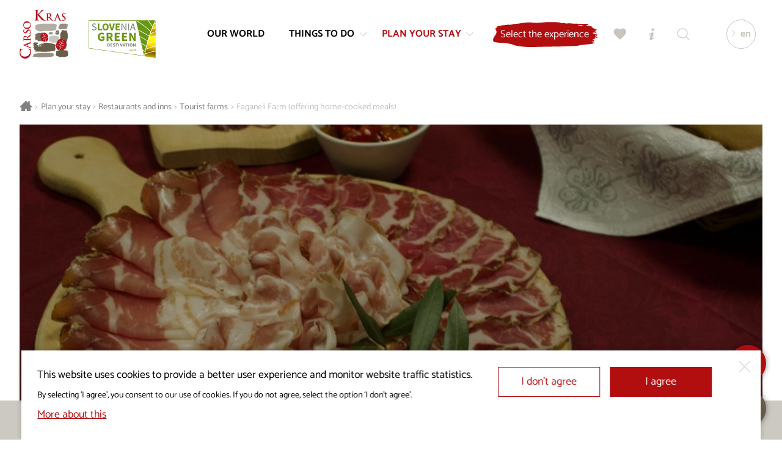

--- FILE ---
content_type: text/html; charset=UTF-8
request_url: https://www.visitkras.info/en/faganeli-farm
body_size: 8291
content:
<!DOCTYPE html>
<html class="no-js safari webkit webkit bv_101 p_mac default lang_en ponudba ponudba--ponudnik" lang="en">
    <head>
        
		<meta charset="utf-8" />
<meta http-equiv="X-UA-Compatible" content="IE=edge,chrome=1" />
<meta name="viewport" content="width=device-width,user-scalable=no,initial-scale=1.0" />
<meta name="mobile-web-app-capable" content="yes" />
<meta name="apple-mobile-web-app-capable" content="yes" />
<meta name="apple-mobile-web-app-title" content="Visit Kras" />
<meta name="apple-mobile-web-app-status-bar-style" content="black" />
<meta name="format-detection" content="telephone=no" />
<meta name="SKYPE_TOOLBAR" content="SKYPE_TOOLBAR_PARSER_COMPATIBLE" />
<meta property="title" content="Faganeli Farm (offering home-cooked meals)" />
<meta property="description" content="The Karst is a unique world. Its appearance and soul are both due to stone, long ago transformed by both water and man. Want to know how?" />
<meta property="image" content="https://www.visitkras.info/upload/gallery/128/turisticna-kmetija-faganeli_matej-in-margerita-f-1.jpg" />
<meta name="description" content="The Karst is a unique world. Its appearance and soul are both due to stone, long ago transformed by both water and man. Want to know how?" />
<meta name="keywords" content="Farm, Miren, food, local, home-made" />
<meta property="og:type" content="website" />
<meta property="og:title" content="Faganeli Farm (offering home-cooked meals)" />
<meta property="og:description" content="The Karst is a unique world. Its appearance and soul are both due to stone, long ago transformed by both water and man. Want to know how?" />
<meta property="og:image" content="https://www.visitkras.info/img/w1200-h628-c1200x628/upload/gallery/128/turisticna-kmetija-faganeli_matej-in-margerita-f-1.jpg" />
<meta property="og:image:width" content="1200" />
<meta property="og:image:height" content="628" />
<meta property="og:url" content="https://www.visitkras.info/en/faganeli-farm" />
<meta rel="canonical" content="https://www.visitkras.info/en/faganeli-farm" />
<meta name="twitter:card" content="summary" />
<meta name="twitter:title" content="Faganeli Farm (offering home-cooked meals)" />
<meta name="twitter:description" content="The Karst is a unique world. Its appearance and soul are both due to stone, long ago transformed by both water and man. Want to know how?" />
<meta name="twitter:image" content="https://www.visitkras.info/upload/gallery/128/turisticna-kmetija-faganeli_matej-in-margerita-f-1.jpg" />
<meta name="twitter:url" content="https://www.visitkras.info/en/faganeli-farm" />
<link rel="apple-touch-icon" sizes="180x180" href="/images/favicon/apple-touch-icon.png">
				<link rel="icon" type="image/png" sizes="32x32" href="/images/favicon/favicon-32x32.png">
				<link rel="icon" type="image/png" sizes="16x16" href="/images/favicon/favicon-16x16.png">
				<link rel="manifest" href="/images/favicon/site.webmanifest">
				<link rel="mask-icon" href="/images/favicon/safari-pinned-tab.svg" color="#b20e10">
				<link rel="shortcut icon" href="/images/favicon/favicon.ico">
				<meta name="msapplication-TileColor" content="#ffffff">
				<meta name="msapplication-config" content="/images/favicon/browserconfig.xml">
				<meta name="theme-color" content="#b20e10"><title>Faganeli Farm (offering home-cooked meals) | Visit Kras</title><link rel="alternate" hreflang="sl" href="https://www.visitkras.info/izletniska-kmetija-faganeli"/>
<link rel="alternate" hreflang="en" href="https://www.visitkras.info/en/faganeli-farm"/>
<link rel="alternate" hreflang="it" href="https://www.visitkras.info/it/izletniska-kmetija-faganeli"/>
<link rel="alternate" hreflang="de" href="https://www.visitkras.info/de/izletniska-kmetija-faganeli"/>
<link rel="stylesheet" href="/css/style.1724068440.css?v20241014" fetchpriority="high">
<link rel="stylesheet" type="text/css" href="/css/style-default.1764076012.css" />
<link rel="stylesheet" type="text/css" href="/css/style-ponudba.1728036943.css" /><script async src="https://www.googletagmanager.com/gtag/js?id=G-GVPGZ54E8R"></script>
		<script>
			window.dataLayer = window.dataLayer || [];
			function gtag(){dataLayer.push(arguments);}
			
			gtag("consent", "default", {
				"ad_storage": "denied",
				"ad_user_data": "denied",
				"ad_personalization": "denied",
				"analytics_storage": "granted",
				"wait_for_update": 500,
			});
			
			gtag("js", new Date()); gtag("set", "allow_google_signals", false); gtag("config", "G-GVPGZ54E8R");
		</script>    </head><body>
		<!--[if lte IE 9]>
		<p class="chromeframe">Uporabljate <b>zastarel</b> brskalnik.<br>Prosimo <a href="http://browsehappy.com/" target="_blank">nadgradite vaš brskalnik</a> za optimalen prikaz spletnega mesta.</p>
	<![endif]-->

	<div class="header header--noHeading"><div class="header__logoWrap" ><a href="/en/" class="header__logo"><div class="icon logo--full">
			<div class="pfw">
				<svg>
					<use xlink:href="/images/sprite.126.svg#logo"></use>
				</svg>
			</div>
		</div><div class="icon logo--mono">
			<div class="pfw">
				<svg>
					<use xlink:href="/images/sprite.126.svg#logo--mono"></use>
				</svg>
			</div>
		</div></a><a class="header__logo header__logo--ifsd" href="/en/plan-your-stay/information/latest/tips-for-a-green-visit-to-the-karst-and-brkini-tourist-destination">
								<div class="pfw" >
									<img class="ifsLogo__white" src="/images/slovenia_green_destination_gold.svg" alt="Slovenia Green Destination" loading="lazy">
								</div>
							</a></div><div class="header__inner">
		<div class="header__menu">
			<div class="header__menuOverflow">
				<nav class="mainNav"><a href="/en/our-world" data-key="our-world" class="header__menuEntry">
						<span>Our world</span></a><a href="/en/things-to-do" data-key="things-to-do" class="header__menuEntry header__menuEntry--more">
						<span>Things to do</span><div class="icon ">
			<div class="pfw">
				<svg>
					<use xlink:href="/images/sprite.126.svg#bracket"></use>
				</svg>
			</div>
		</div></a><a href="/en/plan-your-stay" data-key="plan-your-stay" class="header__menuEntry header__menuEntry--more header__menuEntry--active">
						<span>Plan your stay</span><div class="icon ">
			<div class="pfw">
				<svg>
					<use xlink:href="/images/sprite.126.svg#bracket"></use>
				</svg>
			</div>
		</div></a></nav><nav class="secNav"><ul><li><a href="/en/visitkras-project/">Visitkras Project</a></li><li><a href="/en/about-us/">About us</a></li><li><a href="/en/editorial-policy/">Editorial policy</a></li><li><a href="/en/cookies-policy/">Cookies Policy</a></li><li><a href="/en/tourist-guides/">Tourist guides</a></li><li><a href="/en/for-the-media/">For the media</a></li><li><a href="/en/personal-data-protection-policy/">Personal Data Protection Policy</a></li></ul></nav></div>
		</div><div class="header__util"><a href="https://fareharbor.com/embeds/book/visit-kras/?full-items=yes&language=en" class="more b b--withIconRight menuDropdown__cta nakupDozivetij__cta"><div><span>Select the experience</span></div></a><a href="/en/my-selection" class="b b--icon popAnimation " id="favourites" data-tooltip="My selection"><div class="icon ">
			<div class="pfw">
				<svg>
					<use xlink:href="/images/sprite.126.svg#heart"></use>
				</svg>
			</div>
		</div></a><a href="/en/tourist-information-centers" class="b b--icon" id="info" data-tooltip="Tourist Information Centres"><div class="icon ">
			<div class="pfw">
				<svg>
					<use xlink:href="/images/sprite.126.svg#info"></use>
				</svg>
			</div>
		</div></a><a href="/en/search" class="b b--icon" id="search" data-tooltip="Search engine"><div class="icon ">
			<div class="pfw">
				<svg>
					<use xlink:href="/images/sprite.126.svg#search"></use>
				</svg>
			</div>
		</div></a></div><div class="header__lang">
				<div class="header__langActive"><div class="icon ">
			<div class="pfw">
				<svg>
					<use xlink:href="/images/sprite.126.svg#bracket"></use>
				</svg>
			</div>
		</div><span>en</span></div>
				<div class="header__langDD"><a href="/izletniska-kmetija-faganeli">si</a><a href="/it/izletniska-kmetija-faganeli">it</a><a href="/de/izletniska-kmetija-faganeli">de</a></div>
			</div></div><button class="b b--icon" id="menuTrigger"><div class="icon open">
			<div class="pfw">
				<svg>
					<use xlink:href="/images/sprite.126.svg#menu"></use>
				</svg>
			</div>
		</div><div class="icon close">
			<div class="pfw">
				<svg>
					<use xlink:href="/images/sprite.126.svg#close"></use>
				</svg>
			</div>
		</div></button><div class="menuDropdown" id="menuDropdown_things-to-do">
				<div class="wrapper__inner"><div class="menuDropdown__nav">
						<div class="menuDropdown__title menuDropdown__title--close"><div class="icon ">
			<div class="pfw">
				<svg>
					<use xlink:href="/images/sprite.126.svg#bracket"></use>
				</svg>
			</div>
		</div>Things to do</div>
						<div class="menuDropdown__links"><a class="" href="/en/things-to-do/sights/" data-key="things-to-do">Sights</a><a class="" href="/en/things-to-do/wine-and-cuisine/" data-key="things-to-do">Wine and Cuisine</a><a class="" href="/en/things-to-do/equestrianism/" data-key="things-to-do">Equestrianism</a><a class="" href="/en/things-to-do/hiking/" data-key="things-to-do">Hiking</a><a class="" href="/en/things-to-do/cycling/" data-key="things-to-do">Cycling</a><a class="" href="/en/things-to-do/golf/" data-key="things-to-do">Golf</a><a class="" href="/en/things-to-do/experiences/" data-key="things-to-do">Experiences</a><a class="" href="/en/things-to-do/business-tourism/" data-key="things-to-do">Business Tourism</a><a class="" href="/en/things-to-do/wedding-in-the-karst/" data-key="things-to-do">Wedding in the Karst </a><a class="" href="/en/things-to-do/kras-pass-gourmet/" data-key="things-to-do">KrasPass Gourmet</a></div><a href="/en/things-to-do/" class="more b b--withIconRight menuDropdown__cta"><div><span>Things to do</span><div class="icon ">
			<div class="pfw">
				<svg>
					<use xlink:href="/images/sprite.126.svg#bracket"></use>
				</svg>
			</div>
		</div></div></a></div><div class="menuDropdown__highlights"><a class="topDozivetja__znamenitost" href="https://www.visitkras.info/en/royal-experience-of-the-karst" target="_self">
										<div class="topDozivetja__znamenitostInner"><div class="topDozivetja__image">
													<div class="pfw">
														<div style="background-image: url(/img/w600-c5x4/upload/gallery/1358/kocija_mala.jpg);"></div>
													</div>
												</div><div class="topDozivetja__inner">
												<div class="topDozivetja__title h2">Royal Experience of the Karst</div>
												<div class="topDozivetja__intro"><p>Pampering and majestic Lipizzan horses</p>
</div>
												<div class="more b b--withIconRight"><div><span>More</span><div class="icon ">
			<div class="pfw">
				<svg>
					<use xlink:href="/images/sprite.126.svg#bracket"></use>
				</svg>
			</div>
		</div></div></div>
											</div>
											<div class="more b b--withIconRight"><div><span>More</span><div class="icon ">
			<div class="pfw">
				<svg>
					<use xlink:href="/images/sprite.126.svg#bracket"></use>
				</svg>
			</div>
		</div></div></div>
										</div>
									</a><a class="topDozivetja__znamenitost" href="https://www.visitkras.info/en/living-stone-and-wild-flavours" target="_self">
										<div class="topDozivetja__znamenitostInner"><div class="topDozivetja__image">
													<div class="pfw">
														<div style="background-image: url(/img/w600-c5x4/upload/gallery/1356/mk-arhiv-tic-sezana-mala.jpg);"></div>
													</div>
												</div><div class="topDozivetja__inner">
												<div class="topDozivetja__title h2">Living Stone and Wild Flavours</div>
												<div class="topDozivetja__intro"><p>Across the Karst with an e-bike</p>
</div>
												<div class="more b b--withIconRight"><div><span>More</span><div class="icon ">
			<div class="pfw">
				<svg>
					<use xlink:href="/images/sprite.126.svg#bracket"></use>
				</svg>
			</div>
		</div></div></div>
											</div>
											<div class="more b b--withIconRight"><div><span>More</span><div class="icon ">
			<div class="pfw">
				<svg>
					<use xlink:href="/images/sprite.126.svg#bracket"></use>
				</svg>
			</div>
		</div></div></div>
										</div>
									</a></div>
				</div><div class="menuDropdown__closeWrapper" >
						<div class="menuDropdown__close"><div class="icon ">
			<div class="pfw">
				<svg>
					<use xlink:href="/images/sprite.126.svg#close"></use>
				</svg>
			</div>
		</div><span>Close</span></div>
					</div></div><div class="menuDropdown" id="menuDropdown_plan-your-stay">
				<div class="wrapper__inner"><div class="menuDropdown__nav">
						<div class="menuDropdown__title menuDropdown__title--close"><div class="icon ">
			<div class="pfw">
				<svg>
					<use xlink:href="/images/sprite.126.svg#bracket"></use>
				</svg>
			</div>
		</div>Plan your stay</div>
						<div class="menuDropdown__links"><a class="" href="/en/plan-your-stay/where-are-we/" data-key="plan-your-stay">Where are we</a><a class="" href="/en/plan-your-stay/how-through-the-karst-and-brkini/" data-key="plan-your-stay">How through the Karst and Brkini</a><a class="" href="/en/plan-your-stay/accommodation/" data-key="plan-your-stay">Accommodation</a><a class="menuDropdown__link--active" href="/en/plan-your-stay/restaurants-inns/" data-key="plan-your-stay">Restaurants and inns</a><a class="" href="/en/plan-your-stay/information/" data-key="plan-your-stay">Information</a><a class="" href="/en/plan-your-stay/events/" data-key="plan-your-stay">Events</a><a class="" href="/en/plan-your-stay/green-destination/" data-key="plan-your-stay">Green destination</a><a class="" href="/en/plan-your-stay/add-beauty-to-your-day/" data-key="plan-your-stay">Add beauty to your day</a><a class="" href="/en/plan-your-stay/map/" data-key="plan-your-stay">Map</a></div><a href="/en/plan-your-stay/" class="more b b--withIconRight menuDropdown__cta"><div><span>Plan your stay</span><div class="icon ">
			<div class="pfw">
				<svg>
					<use xlink:href="/images/sprite.126.svg#bracket"></use>
				</svg>
			</div>
		</div></div></a></div><div class="menuDropdown__highlights"><a class="topDozivetja__znamenitost" href="/en/plan-your-stay/add-beauty-to-your-day/karst-is-a-treasure-trove-of-natural-and-cultural-heritage" target="_self">
										<div class="topDozivetja__znamenitostInner"><div class="topDozivetja__image">
													<div class="pfw">
														<div style="background-image: url(/img/w600-c5x4/upload/gallery/918/kras_je_zakladnica.jpg);"></div>
													</div>
												</div><div class="topDozivetja__inner">
												<div class="topDozivetja__title h2">Karst is a treasure trove of natural and cultural heritage</div>
												<div class="more b b--withIconRight"><div><span>More</span><div class="icon ">
			<div class="pfw">
				<svg>
					<use xlink:href="/images/sprite.126.svg#bracket"></use>
				</svg>
			</div>
		</div></div></div> 
											</div>
											<div class="more b b--withIconRight"><div><span>More</span><div class="icon ">
			<div class="pfw">
				<svg>
					<use xlink:href="/images/sprite.126.svg#bracket"></use>
				</svg>
			</div>
		</div></div></div>
										</div>
									</a><a class="topDozivetja__znamenitost" href="/en/plan-your-stay/add-beauty-to-your-day/time-to-relax" target="_self">
										<div class="topDozivetja__znamenitostInner"><div class="topDozivetja__image">
													<div class="pfw">
														<div style="background-image: url(/img/w600-c5x4/upload/gallery/920/kras_varno-in-brezskrbno.jpg);"></div>
													</div>
												</div><div class="topDozivetja__inner">
												<div class="topDozivetja__title h2">Time to relax</div>
												<div class="more b b--withIconRight"><div><span>More</span><div class="icon ">
			<div class="pfw">
				<svg>
					<use xlink:href="/images/sprite.126.svg#bracket"></use>
				</svg>
			</div>
		</div></div></div> 
											</div>
											<div class="more b b--withIconRight"><div><span>More</span><div class="icon ">
			<div class="pfw">
				<svg>
					<use xlink:href="/images/sprite.126.svg#bracket"></use>
				</svg>
			</div>
		</div></div></div>
										</div>
									</a></div>
				</div><div class="menuDropdown__closeWrapper" >
						<div class="menuDropdown__close"><div class="icon ">
			<div class="pfw">
				<svg>
					<use xlink:href="/images/sprite.126.svg#close"></use>
				</svg>
			</div>
		</div><span>Close</span></div>
					</div></div></div><div class="header__ousideDimmer" ></div><div class="wrapper breadcrumbs">
	<div class="wrapper__inner"> 
		<nav itemprop="breadcrumb">
			<a href="/en/" class="breadcrumbs__link breadcrumbs__link--home"><div class="icon ">
			<div class="pfw">
				<svg>
					<use xlink:href="/images/sprite.126.svg#home"></use>
				</svg>
			</div>
		</div></a>
			<span class="breadcrumbs__sep">&gt;</span><a itemprop="url" href="/en/plan-your-stay/" class="breadcrumbs__link" >Plan your stay</a><span class="breadcrumbs__sep">&gt;</span><a itemprop="url" href="/en/plan-your-stay/restaurants-inns/" class="breadcrumbs__link" >Restaurants and inns</a><span class="breadcrumbs__sep">&gt;</span><a itemprop="url" href="/en/plan-your-stay/restaurants-inns/tourist-farms/" class="breadcrumbs__link" >Tourist farms</a><span class="breadcrumbs__sep">&gt;</span><a href="/en/faganeli-farm" class="breadcrumbs__link breadcrumbs__link--current">Faganeli Farm (offering home-cooked meals)</a>
		</nav>
	</div>
</div><article class="wrapper ponudnik">
	<div class="ponudnik__heading"><img src="/img/w1400-c16x6/upload/gallery/128/turisticna-kmetija-faganeli_matej-in-margerita-f-1.jpg" alt="Faganeli Farm (offering home-cooked meals)"></div><div class="ponudnik__infoWrap ">
		<div class="ponudnik__info"><h1>Faganeli Farm (offering home-cooked meals)</h1><div class="ponudnik__intro contentStyle"><p>Well selected, fresh and healthy ingredients are the foundation of our exquisite dishes. You’ll feel pampered by our home-made food and wine in our home-style farm ambience.</p>
</div><div class="ponudnik__contact contentStyle"><div class="ponudnik__contactSet ponudnik__contactSet--address">
							<div class="icon ">
			<div class="pfw">
				<svg>
					<use xlink:href="/images/sprite.126.svg#location"></use>
				</svg>
			</div>
		</div>
							<span><a href="https://www.google.com/maps/place/45.8906777, 13.6040395" target="_blank">Miren 142<br> 5291 Miren</a></span>
						</div><div class="ponudnik__contactSet ponudnik__contactSet--phone">
						<div class="icon ">
			<div class="pfw">
				<svg>
					<use xlink:href="/images/sprite.126.svg#call"></use>
				</svg>
			</div>
		</div>
						<span><a href="tel:0038653054615">+386 5 30 546 15</a><br><a href="tel:0038641585391">+386 41 585 391</a></span>
					</div><div class="ponudnik__contactSet ponudnik__contactSet--email">
							<div class="icon ">
			<div class="pfw">
				<svg>
					<use xlink:href="/images/sprite.126.svg#mail"></use>
				</svg>
			</div>
		</div>
							<span><a href="mailto:kmetija at-no-spam faganeli dot-no-spam si">kmetija at-no-spam faganeli dot-no-spam si</a></span>
						</div></div>
		</div>
		<div class="ponudnik__properties"><ul><li class="ponudnik__property">Accessible tourism</li><li class="ponudnik__property">Pets welcome</li></ul></div>
	</div><aside class="ponudnik__gallery" data-columns><div class="ponudnik__galleryImage">
				<img src="/upload/gallery/128/turisticna-kmetija-faganeli_matej-in-margerita-f-2.jpg" alt="Faganeli Farm (offering home-cooked meals)">
			</div><div class="ponudnik__galleryImage">
				<img src="/upload/gallery/128/turisticna-kmetija-faganeli_matej-in-margerita-f-3.jpg" alt="Faganeli Farm (offering home-cooked meals)">
			</div></aside><div class="ponudba__utils ponudba__utils--new ponudba__utils--static"><div class="ponudba__utils__cta ponudba__utils__cta--new" ><div class="ponudba__favourites addToFavourites" data-code="3dbd33d8b0e5c1514957612f09d4de74b068f6dd1">
			<button class="b b--withIconLeft">
				<div>
					<div class="icon">
						<div class="pfw">
							<svg viewBox="0 0 520 520" version="1.1" xmlns="http://www.w3.org/2000/svg" xmlns:xlink="http://www.w3.org/1999/xlink" xml:space="preserve" style="fill-rule:evenodd;clip-rule:evenodd;stroke-linejoin:round;stroke-miterlimit:1.41421;">
								<path d="M255 475.8l-33.6-33.6C96.6 331.8 15 257.4 15 166.2c0-74.4 57.6-132 132-132 40.8 0 81.6 19.2 108 50.4a144.2 144.2 0 0 1 108-50.4c74.4 0 132 57.6 132 132 0 91.2-81.6 165.6-206.4 276L255 475.8z" fill-rule="nonzero"/>
							</svg>
						</div>
					</div>
					<div class="add">Add to My selection</div>
					<div class="remove">Added to My selection</div>
				</div>
			</button>
		</div><div class="ponudba__inquiry"><a href="/en/enquiry/faganeli-farm?p=plan-your-stay/restaurants-inns/tourist-farms" class="b b--withIconLeft"><div><div class="icon ">
			<div class="pfw">
				<svg>
					<use xlink:href="/images/sprite.126.svg#cart"></use>
				</svg>
			</div>
		</div><div class="ponudba__inquiryText" >Send an enquiry</div></div></a></div></div><div class="ponudba__share">
			Share
			<div class="ponudba__shareLinks">
				<a class="shareLinks--facebook" href="https://www.facebook.com/sharer/sharer.php?u=https%3A%2F%2Fwww.visitkras.info%2Fen%2Ffaganeli-farm" target="_blank"><div class="icon ">
			<div class="pfw">
				<svg>
					<use xlink:href="/images/sprite.126.svg#facebook_circle"></use>
				</svg>
			</div>
		</div></a>
				<a class="shareLinks--twitter" href="http://twitter.com/intent/tweet?text=Faganeli+Farm+%28offering+home-cooked+meals%29+%23visitkras&url=https%3A%2F%2Fwww.visitkras.info%2Fen%2Ffaganeli-farm" target="_blank"><div class="icon ">
			<div class="pfw">
				<svg>
					<use xlink:href="/images/sprite.126.svg#twitter_circle"></use>
				</svg>
			</div>
		</div></a>
			</div>
		</div>
	</div><div class="ponudba__utils ponudba__utils--new ponudba__utils--fixed notFixed ponudba__utils--fixed__new"><div class="ponudba__utils--inner" ><div class="ponudba__utils__cta ponudba__utils__cta--new" ><div class="ponudba__favourites addToFavourites" data-code="3dbd33d8b0e5c1514957612f09d4de74b068f6dd1">
			<button class="b b--withIconLeft">
				<div>
					<div class="icon">
						<div class="pfw">
							<svg viewBox="0 0 520 520" version="1.1" xmlns="http://www.w3.org/2000/svg" xmlns:xlink="http://www.w3.org/1999/xlink" xml:space="preserve" style="fill-rule:evenodd;clip-rule:evenodd;stroke-linejoin:round;stroke-miterlimit:1.41421;">
								<path d="M255 475.8l-33.6-33.6C96.6 331.8 15 257.4 15 166.2c0-74.4 57.6-132 132-132 40.8 0 81.6 19.2 108 50.4a144.2 144.2 0 0 1 108-50.4c74.4 0 132 57.6 132 132 0 91.2-81.6 165.6-206.4 276L255 475.8z" fill-rule="nonzero"/>
							</svg>
						</div>
					</div>
					<div class="add">Add to My selection</div>
					<div class="remove">Added to My selection</div>
				</div>
			</button>
		</div><div class="ponudba__inquiry"><a href="/en/enquiry/faganeli-farm?p=plan-your-stay/restaurants-inns/tourist-farms" class="b b--withIconLeft"><div><div class="icon ">
			<div class="pfw">
				<svg>
					<use xlink:href="/images/sprite.126.svg#cart"></use>
				</svg>
			</div>
		</div><div class="ponudba__inquiryText" >Send an enquiry</div></div></a></div></div><div class="ponudba__share">
					<span>Share</span>
					<div class="ponudba__shareLinks">
						<a class="shareLinks--facebook" href="https://www.facebook.com/sharer/sharer.php?u=https%3A%2F%2Fwww.visitkras.info%2Fen%2Ffaganeli-farm" target="_blank"><div class="icon ">
			<div class="pfw">
				<svg>
					<use xlink:href="/images/sprite.126.svg#facebook_circle"></use>
				</svg>
			</div>
		</div></a>
						<a class="shareLinks--twitter" href="http://twitter.com/intent/tweet?text=Faganeli+Farm+%28offering+home-cooked+meals%29+%23visitkras&url=https%3A%2F%2Fwww.visitkras.info%2Fen%2Ffaganeli-farm" target="_blank"><div class="icon ">
			<div class="pfw">
				<svg>
					<use xlink:href="/images/sprite.126.svg#twitter_circle"></use>
				</svg>
			</div>
		</div></a>
					</div>
				</div>
			</div>
		</div><div class="backButton bWrap">
			<a href="/en/plan-your-stay/restaurants-inns/" class="b b--red b--withIconLeft"><div><div class="icon ">
			<div class="pfw">
				<svg>
					<use xlink:href="/images/sprite.126.svg#bracket"></use>
				</svg>
			</div>
		</div>Back</div></a>
		</div></article><section class="wrapper wrapper--fullWidth wrapper--noPadH relatedPonudba">
		<h2>Another offer that might interest you</h2>
		<div class="relatedPonudba__wrap">
			<div class="wrapper__inner">
				<div class="relatedPonudba__list providerGrid--L2"><a class="providerGrid__item providerGrid__item--related f--culture-of-the-karst f--experiences f--relaxed-exploration f--experiences" href="/en/discover-stanjel-and-print-a-postcard">
							<div class="pfw">
								<div class="providerGrid__info">
									<div class="providerGrid__cat">Culture of the Karst</div>
									<div class="providerGrid__title providerGrid__title--long">Discover Štanjel and print a postcard</div>
								</div><div class="providerGrid__image" style="background-image: url(/img/w600/upload/gallery/826/vstopna_odkrivam-stanjel-in-odtisnem-svojo-razglednico_mala.jpg);"></div><div class="more b b--withIconRight"><div><span>More</span><div class="icon ">
			<div class="pfw">
				<svg>
					<use xlink:href="/images/sprite.126.svg#bracket"></use>
				</svg>
			</div>
		</div></div></div><button type="button" class="b b--icon addToFavourites" data-code="80eb8eb94f969ed322e49e1fa815692167fb31371">
			<svg viewBox="0 0 520 520" version="1.1" xmlns="http://www.w3.org/2000/svg" xmlns:xlink="http://www.w3.org/1999/xlink" xml:space="preserve" style="fill-rule:evenodd;clip-rule:evenodd;stroke-linejoin:round;stroke-miterlimit:1.41421;">
				<path d="M255 475.8l-33.6-33.6C96.6 331.8 15 257.4 15 166.2c0-74.4 57.6-132 132-132 40.8 0 81.6 19.2 108 50.4a144.2 144.2 0 0 1 108-50.4c74.4 0 132 57.6 132 132 0 91.2-81.6 165.6-206.4 276L255 475.8z" fill-rule="nonzero"/>
			</svg>
		</button>
							</div>
						</a><a class="providerGrid__item providerGrid__item--related f--karst-nature f--experiences" href="/en/wandering-among-brkinis-peculiarities">
							<div class="pfw">
								<div class="providerGrid__info">
									<div class="providerGrid__cat">Karst nature</div>
									<div class="providerGrid__title providerGrid__title--long">Wandering among Brkini’s peculiarities</div>
								</div><div class="providerGrid__image" style="background-image: url(/img/w600/upload/gallery/2188/jama-dimnice.jpg);"></div><div class="more b b--withIconRight"><div><span>More</span><div class="icon ">
			<div class="pfw">
				<svg>
					<use xlink:href="/images/sprite.126.svg#bracket"></use>
				</svg>
			</div>
		</div></div></div><button type="button" class="b b--icon addToFavourites" data-code="e4adbb43f083bf3ad2601805d0edc4c13ff638091">
			<svg viewBox="0 0 520 520" version="1.1" xmlns="http://www.w3.org/2000/svg" xmlns:xlink="http://www.w3.org/1999/xlink" xml:space="preserve" style="fill-rule:evenodd;clip-rule:evenodd;stroke-linejoin:round;stroke-miterlimit:1.41421;">
				<path d="M255 475.8l-33.6-33.6C96.6 331.8 15 257.4 15 166.2c0-74.4 57.6-132 132-132 40.8 0 81.6 19.2 108 50.4a144.2 144.2 0 0 1 108-50.4c74.4 0 132 57.6 132 132 0 91.2-81.6 165.6-206.4 276L255 475.8z" fill-rule="nonzero"/>
			</svg>
		</button>
							</div>
						</a><a class="providerGrid__item providerGrid__item--related f--culture-of-the-karst f--experiences" href="/en/pepas-tour-of-the-karst">
							<div class="pfw">
								<div class="providerGrid__info">
									<div class="providerGrid__cat">Culture of the Karst</div>
									<div class="providerGrid__title">Pepa's tour of the Karst</div>
								</div><div class="providerGrid__image" style="background-image: url(/img/w600/upload/gallery/1688/pepin-kraski-vrt-foto-jost-gantar-za-visitkras.jpg);"></div><div class="more b b--withIconRight"><div><span>More</span><div class="icon ">
			<div class="pfw">
				<svg>
					<use xlink:href="/images/sprite.126.svg#bracket"></use>
				</svg>
			</div>
		</div></div></div><button type="button" class="b b--icon addToFavourites" data-code="09e32b3f5770b3edf2306f8b640f9162109bc65f1">
			<svg viewBox="0 0 520 520" version="1.1" xmlns="http://www.w3.org/2000/svg" xmlns:xlink="http://www.w3.org/1999/xlink" xml:space="preserve" style="fill-rule:evenodd;clip-rule:evenodd;stroke-linejoin:round;stroke-miterlimit:1.41421;">
				<path d="M255 475.8l-33.6-33.6C96.6 331.8 15 257.4 15 166.2c0-74.4 57.6-132 132-132 40.8 0 81.6 19.2 108 50.4a144.2 144.2 0 0 1 108-50.4c74.4 0 132 57.6 132 132 0 91.2-81.6 165.6-206.4 276L255 475.8z" fill-rule="nonzero"/>
			</svg>
		</button>
							</div>
						</a><a class="providerGrid__item providerGrid__item--related f--flavours-of-the-karst f--experiences f--business-experience f--business-tourism" href="/en/cooking-workshop-with-chef-ago-spacapan">
							<div class="pfw">
								<div class="providerGrid__info">
									<div class="providerGrid__cat">Flavours of the Karst</div>
									<div class="providerGrid__title providerGrid__title--long">Cooking workshop with Chef Ago Špacapan</div>
								</div><div class="providerGrid__image" style="background-image: url(/img/w600/upload/gallery/2083/postrezba-jedi_kuharska-delavnica_spacapanova-hisa_kras.jpg);"></div><div class="more b b--withIconRight"><div><span>More</span><div class="icon ">
			<div class="pfw">
				<svg>
					<use xlink:href="/images/sprite.126.svg#bracket"></use>
				</svg>
			</div>
		</div></div></div><button type="button" class="b b--icon addToFavourites" data-code="333b148feef8bc5ad6ca26a70e8eb38a5a46e72f1">
			<svg viewBox="0 0 520 520" version="1.1" xmlns="http://www.w3.org/2000/svg" xmlns:xlink="http://www.w3.org/1999/xlink" xml:space="preserve" style="fill-rule:evenodd;clip-rule:evenodd;stroke-linejoin:round;stroke-miterlimit:1.41421;">
				<path d="M255 475.8l-33.6-33.6C96.6 331.8 15 257.4 15 166.2c0-74.4 57.6-132 132-132 40.8 0 81.6 19.2 108 50.4a144.2 144.2 0 0 1 108-50.4c74.4 0 132 57.6 132 132 0 91.2-81.6 165.6-206.4 276L255 475.8z" fill-rule="nonzero"/>
			</svg>
		</button>
							</div>
						</a><a class="providerGrid__item providerGrid__item--related f--karst-nature f--experiences f--relaxed-exploration f--experiences" href="/en/karra-outdoor-escape-room-escape-from-gmajna">
							<div class="pfw">
								<div class="providerGrid__info">
									<div class="providerGrid__cat">Karst nature</div>
									<div class="providerGrid__title providerGrid__title--long">KARRA – Outdoor escape room: Escape from Gmajna</div>
								</div><div class="providerGrid__image" style="background-image: url(/img/w600/upload/gallery/567/soba-pobega-na-prostem_resitev-iz-gmajne_karra_visitkras_avg20_2.jpg);"></div><div class="more b b--withIconRight"><div><span>More</span><div class="icon ">
			<div class="pfw">
				<svg>
					<use xlink:href="/images/sprite.126.svg#bracket"></use>
				</svg>
			</div>
		</div></div></div><button type="button" class="b b--icon addToFavourites" data-code="4a9cae3d5135b2d6de4de73afbfa12c2a8d456ce1">
			<svg viewBox="0 0 520 520" version="1.1" xmlns="http://www.w3.org/2000/svg" xmlns:xlink="http://www.w3.org/1999/xlink" xml:space="preserve" style="fill-rule:evenodd;clip-rule:evenodd;stroke-linejoin:round;stroke-miterlimit:1.41421;">
				<path d="M255 475.8l-33.6-33.6C96.6 331.8 15 257.4 15 166.2c0-74.4 57.6-132 132-132 40.8 0 81.6 19.2 108 50.4a144.2 144.2 0 0 1 108-50.4c74.4 0 132 57.6 132 132 0 91.2-81.6 165.6-206.4 276L255 475.8z" fill-rule="nonzero"/>
			</svg>
		</button>
							</div>
						</a><a class="providerGrid__item providerGrid__item--related f--active-in-the-karst f--experiences" href="/en/culinary-tour-of-brkini-with-e-bikes">
							<div class="pfw">
								<div class="providerGrid__info">
									<div class="providerGrid__cat">Active in the Karst</div>
									<div class="providerGrid__title providerGrid__title--long">Culinary tour of Brkini with e-bikes</div>
								</div><div class="providerGrid__image" style="background-image: url(/img/w600/upload/gallery/2187/kolesarski-izlet-brkini3.jpg);"></div><div class="more b b--withIconRight"><div><span>More</span><div class="icon ">
			<div class="pfw">
				<svg>
					<use xlink:href="/images/sprite.126.svg#bracket"></use>
				</svg>
			</div>
		</div></div></div><button type="button" class="b b--icon addToFavourites" data-code="fd0a5a3be372936732c694189519ec818bd7204e1">
			<svg viewBox="0 0 520 520" version="1.1" xmlns="http://www.w3.org/2000/svg" xmlns:xlink="http://www.w3.org/1999/xlink" xml:space="preserve" style="fill-rule:evenodd;clip-rule:evenodd;stroke-linejoin:round;stroke-miterlimit:1.41421;">
				<path d="M255 475.8l-33.6-33.6C96.6 331.8 15 257.4 15 166.2c0-74.4 57.6-132 132-132 40.8 0 81.6 19.2 108 50.4a144.2 144.2 0 0 1 108-50.4c74.4 0 132 57.6 132 132 0 91.2-81.6 165.6-206.4 276L255 475.8z" fill-rule="nonzero"/>
			</svg>
		</button>
							</div>
						</a></div>
			</div>
			<div class="dots"></div>
			<div class="relatedPonudba__separator relatedPonudba__separator--top"></div>
			<div class="relatedPonudba__separator relatedPonudba__separator--bottom"></div>
		</div>
	</section><div class="footer wrapper wrapper--fullWidth wrapper--noPadH"><div class="logotipi"> 
		<div class="wrapper__inner">
			<a class="logotipi__logotip logotipi__logotip--eu" href="http://www.eu-skladi.si/" target="_blank">
				<img src="/images/eu-esrr_color_en.svg" alt="Visitkras Project. The project is co-financed by the Republic of Slovenia and the European Union from the European Regional Development Fund." loading="lazy">
				<p>Visitkras Project. The project is co-financed by the Republic of Slovenia and the European Union from the European Regional Development Fund.</p>
			</a>
			<a class="logotipi__logotip logotipi__logotip--eden" href="https://ec.europa.eu/growth/tools-databases/eden_en" target="_blank">
				<img src="/images/eden.svg" alt="European Destinations of Excelence" loading="lazy">
			</a><a class="logotipi__logotip logotipi__logotip--sg2" href="https://www.visitkras.info/en/plan-your-stay/green-destination" target="_blank" ><div class="pfw" ><img src="/images/slovenia_green_destination_gold.png" alt="Slovenia Green DESTINATION Gold" loading="lazy"></div></a><a class="logotipi__logotip logotipi__logotip--sto" href="/en/plan-your-stay/information/latest/tips-for-a-green-visit-to-the-karst-and-brkini-tourist-destination" target="_blank">
				<img class="stoLogo__color" src="/images/sto_greensafe_prosojno_color.png?v=2" alt="I feel Slovenia" loading="lazy">
			</a></div>
	</div>
	
	<div class="copyright">
		© 2019 - 2026 visitkras.info. All rights reserved.
	</div><div class="footer__arrow" >
			<div class="footer__arrowInner" >
				<div class="icon ">
			<div class="pfw">
				<svg>
					<use xlink:href="/images/sprite.126.svg#bracket"></use>
				</svg>
			</div>
		</div>
			</div>
		</div></div><div class="cookieWarning">
		
		<div class="cookieWarning__bg" ></div>
		
		<div class="cookieWarning__inner contentStyle ">
			<p>This website uses cookies to provide a better user experience and monitor website traffic statistics.</p><span class="smallerFont" >By selecting ‘I agree’, you consent to our use of cookies. If you do not agree, select the option ‘I don’t agree’.</span><a href="/en/cookies-policy" >More about this</a>
		</div>
		<div class="cookieWarning__close"><div class="icon close">
			<div class="pfw">
				<svg>
					<use xlink:href="/images/sprite.126.svg#close"></use>
				</svg>
			</div>
		</div></div><div class="cookieWarning__buttons" >
			<a href="/en/faganeli-farm?accept=no" class="b b--blue b--withIcon cookiesDisagree">I don’t agree</a>
			<a href="/en/faganeli-farm?accept=yes" class="b b--blue b--withIcon cookiesAgree">I agree</a>
		</div>
	</div>
	<style>

	.popupFastLink {
		position: fixed;
		right: -25em;
		bottom: 1.2em;
		width: 100%;
		max-width: 3.2em;
		z-index: 100;
		
		padding: 0 0 4em 0;
	}

	.popupFastLink.activeDelay {
		max-width: 17em;
	}

	.popupFastLink.popupFastLink--fb {
		bottom: 5.2em;
	}

	@media (max-width: 48em) {
		
		.popupFastLink.popupFastLink--fb {
			bottom: 6em;
		}
	}

	.fastLink__title {
		padding-right: 1em;
	}


	.fastLink {
		position: absolute;
		bottom: 100%;
		right: 0;
		
		transform: scale(0);
		transform-origin: 100% 100%;
		
		transition: transform 0.3s;
	}

	.fastLink__wrapp {
		display: block;
		padding: 2em;
		border-radius: 16px;
		
		background-color: #fff;
		color: #000;
		box-shadow: 0 0 10px rgb(0, 0, 0, 0.44);
	}

	.popupFastLink.active {
		/* right: 2em; */
		right: 26px;
		transition: right 1s;
	}

	.popupFastLink.open .fastLink {
		transform: scale(1);
		position: relative;
		transition: transform 0.6s;
	}

	.popupFastLink.animate {
		transition: right 1s;
	}

	.pfl__close {
		position: absolute;
		top: 1em;
		right: 1em;
		width: 2.2em;
		height: 2.2em;
		border-radius: 50%;
		cursor: pointer;
		z-index: 110;
		
		transition: background 0.5s;
	}

	.pfl__close .icon {
		color: #b20e10;
		
		position: absolute;
		top: 50%;
		left: 50%;
		transform: translate(-50%, -50%);
		width: 45%;
	}

	.pfl__close .icon svg {
		display: block;
	}

	.pfl__close:hover {
		background-color: #b20e10;
	}
	.pfl__close:hover .icon {
		color: #fff;
	}

	.fastLink__content {
		font-size: 1.2em;
		margin-bottom: 1em;
		padding-right: 1.8em;
		color: #b20e10;
	}


	.mapIconTrigger {
		position: absolute;
		bottom: 0;
		right: 0;
		
		display: block;
		width:  60px;
		height: 60px;
		border-radius: 50%;
		
		background-color: #695e4a;
		box-shadow: 0 0 10px rgb(0, 0, 0, 0.44);
		
		cursor: pointer;
	}

	.mapIconTrigger span {
		position: absolute;
		bottom: calc(100% + 2.5em);
		padding: 0.3em 0.5em;
		-webkit-transform: translate(0, 2.5em);
				transform: translate(0, 2.5em);
		border-radius: 5px;
		background-color: #695e4a;
		color: #fff;
		font-size: 0.9rem;
		line-height: 1;
		white-space: nowrap;
		
		left: 50%;
		-webkit-transform: translate(-50%, 2em);
		transform: translate(-50%, 2em);
		pointer-events: none;
		
		opacity: 0;
		transition: opacity 0.4s;
	}

	.mapIconTrigger:hover span {
		opacity: 1;
	}

	.mapIconTrigger .icon {
		color: #fff;
		position: absolute;
		width: 60%;
		left: 50%;
		top: 50%;
		transform: translate(-50%, -50%);
	}

	.popupFastLink.open .mapIconTrigger span {
		opacity: 0;
	}

	</style>

	<div class="popupFastLink " ><div class="mapIconTrigger" >
				<div class="icon ">
			<div class="pfw">
				<svg>
					<use xlink:href="/images/sprite.126.svg#map"></use>
				</svg>
			</div>
		</div>
				<span>Map</span>
			</div><div class="fastLink" map-link="/en/plan-your-stay/map" ><div class="pfl__close" ><div class="icon close">
			<div class="pfw">
				<svg>
					<use xlink:href="/images/sprite.126.svg#close"></use>
				</svg>
			</div>
		</div></div><a class="fastLink__wrapp" href="/en/plan-your-stay/map?id=faganeli-farm" >
					<div><h3 class="fastLink__title h4" style="display: none;" ><span>Map</span></h3><div class="fastLink__content" >Explore our offer on the map.</div><div class="more b b--withIconRight" ><div><span>More</span><div class="icon ">
			<div class="pfw">
				<svg>
					<use xlink:href="/images/sprite.126.svg#bracket"></use>
				</svg>
			</div>
		</div></div></div></div>
				</a></div></div><div class="fareharbour__bookNow fareharbour__bookNow--pos2"> 
		<a href="https://fareharbor.com/embeds/book/visit-kras/?full-items=yes&language=en" class="b b--icon">
			<div class="icon ">
			<div class="pfw">
				<svg>
					<use xlink:href="/images/sprite.126.svg#cart"></use>
				</svg>
			</div>
		</div>
		</a>
	</div>		<script src="/js/jQuery/jquery-3.1.1.min.js"></script>
       
		<script type="text/javascript">$(document).ready(function() { $.flVars = {"v":{"lang":"en","token":"6144e945abd1c2a5c5adce100ca1091ba07172c8"}};
});</script>	   
 	    <script src="/js/plugins.156.js"></script>
 	    
		<script src="/js/main.min.156.js"></script><script type="text/javascript" src="/js/animate.156.js"></script>
<script type="text/javascript" src="https://fareharbor.com/embeds/api/v1/?autolightframe=yes"></script><script type="text/javascript">$(window).on("load", function() { });</script><script type="text/javascript">$(document).ready(function() {  setTimeout(function(){ var el = $('.ponudba__utils--static'), el_top = el.offset().top; $(window).scroll(function() { if($(this).scrollTop()+$(window).outerHeight() > (el_top+el.outerHeight()+$('.ponudba__utils--static').height()-50) ) { $('.ponudba__utils--fixed').addClass('notFixed'); } else { $('.ponudba__utils--fixed').removeClass('notFixed'); } }); if($(this).scrollTop()+$(window).outerHeight() > (el_top+el.outerHeight()+$('.ponudba__utils--static').height()-50) ) { $('.ponudba__utils--fixed').addClass('notFixed'); } else { $('.ponudba__utils--fixed').removeClass('notFixed'); } },1000); if($('.contentStyle a > img').length > 0) { $('.contentStyle a > img').each(function() { $(this).closest('a').addClass('removeLinkStyle'); }); } if (window.history.length > 1) { $('.backButton a').on('click', function(e) { window.history.back(); e.preventDefault(); }); } $('.relatedPonudba__list').slick({ arrows: false, dots: true, autoplay: false, autoplaySpeed: 4000, appendDots: $('.relatedPonudba__wrap .dots'), infinite: true, waitForAnimate: false, speed: 800, mobileFirst: true, slidesToShow: 1, slidesToScroll: 1, customPaging: function(slider, i) { return $('<div />'); }, responsive: [ { breakpoint: 480, settings: { slidesToShow: 2, slidesToScroll: 1 } }, { breakpoint: 767, settings: { slidesToShow: 3, slidesToScroll: 3 } } ] }); $('.footer__arrowInner .icon').click(function() { $([document.documentElement, document.body]).animate({ scrollTop: 0 }, 1000); }); $('.cookieWarning__close').on('click', function() { $('.cookieWarning').fadeOut('fast', function() { $('.cookieWarning').remove(); }); }); $.animationElements = [ ['.kajDogaja__dogodek', 'kajDogaja__dogodek--loaded'], ['.providerGrid__item', 'providerGrid__item--loaded'], ['.topDozivetja__znamenitost', 'topDozivetja__znamenitost--loaded'], ]; var popupTimeout = null; $('.pfl__close').click(function() { $('.popupFastLink').removeClass('open'); popupTimeout = setTimeout(function() { $('.popupFastLink').removeClass('activeDelay'); }, 1500); }); $('.popupFastLink').addClass('active'); clearTimeout(popupTimeout); $('.mapIconTrigger').click(function() { if($('.popupFastLink').hasClass('open')) { $('.popupFastLink').removeClass('open'); popupTimeout = setTimeout(function() { $('.popupFastLink').removeClass('activeDelay'); }, 1500); } else { clearTimeout(popupTimeout); $('.popupFastLink').addClass('open'); $('.popupFastLink').addClass('activeDelay'); } }); });</script>    </body>
</html>

--- FILE ---
content_type: text/css; charset: UTF-8;charset=UTF-8
request_url: https://www.visitkras.info/css/style-ponudba.1728036943.css
body_size: 3437
content:
@font-face{font-family:'Catamaran';font-style:normal;font-weight:300;src:local(''), url('/css/fonts/catamaran-v15-latin-ext_latin-300.woff2') format('woff2'), url('/css/fonts/catamaran-v15-latin-ext_latin-300.woff') format('woff');}@font-face{font-family:'Catamaran';font-style:normal;font-weight:400;src:local(''), url('/css/fonts/catamaran-v15-latin-ext_latin-regular.woff2') format('woff2'), url('/css/fonts/catamaran-v15-latin-ext_latin-regular.woff') format('woff');}@font-face{font-family:'Catamaran';font-style:normal;font-weight:500;src:local(''), url('/css/fonts/catamaran-v15-latin-ext_latin-500.woff2') format('woff2'), url('/css/fonts/catamaran-v15-latin-ext_latin-500.woff') format('woff');}@font-face{font-family:'Catamaran';font-style:normal;font-weight:600;src:local(''), url('/css/fonts/catamaran-v15-latin-ext_latin-600.woff2') format('woff2'), url('/css/fonts/catamaran-v15-latin-ext_latin-600.woff') format('woff');}@font-face{font-family:'Catamaran';font-style:normal;font-weight:700;src:local(''), url('/css/fonts/catamaran-v15-latin-ext_latin-700.woff2') format('woff2'), url('/css/fonts/catamaran-v15-latin-ext_latin-700.woff') format('woff');}.ponudba .breadcrumbs{margin-top:8em;margin-bottom:0}@media (min-width:65em){.ponudba .breadcrumbs{margin-top:11em}}.ponudba--golf .breadcrumbs{margin-top:-5em}@media (min-width:65em){.ponudba--golf .breadcrumbs{margin-top:-5em}}.ponudnik__heading{margin-bottom:1em}@media (min-width:65em){.ponudnik__heading{margin-bottom:3em}}@media (min-width: 43rem){.ponudnik__infoWrap{display:-webkit-box;display:-ms-flexbox;display:flex;-webkit-justify-content:flex-start;-ms-justify-content:flex-start;justify-content:flex-start}}@media (min-width: 43rem){.ponudnik__infoWrap.ponudnik__infoWrap--noImage .ponudnik__properties:after{height:100% !important;top:0 !important}}.ponudnik__info{max-width:37em}.ponudnik__info h1{margin-bottom:0em;color:#b20e10;font-weight:700}@media (min-width: 43rem){.ponudnik__info{-webkit-order:2;-ms-order:2;order:2}}.ponudnik__titleStars h1{display:inline}.ponudnik__stars{display:-webkit-inline-box;display:-ms-inline-flexbox;display:inline-flex;-webkit-transform:translateY(-0.5em);transform:translateY(-0.5em);color:#b20e10}.ponudnik__stars .icon{width:1em}.ponudnik__intro{margin-top:2em}.ponudnik__openingTimes{margin-top:2em}.ponudnik__openingTimes h2{font-size:1.3em}.ponudnik__properties{margin-top:2em;padding-top:1.5em;z-index:10;border-top:1px solid #b4aea4;color:#695e4a}.ponudnik__properties ul{list-style:none;margin:0;padding:0}@media (min-width:30.0625em){.ponudnik__properties{-webkit-column-count:2;column-count:2;-webkit-column-gap:1em;column-gap:1em}}@media (min-width: 43rem){.ponudnik__properties{width:20em;margin-top:0;padding-top:0;padding-right:2em;margin-right:2em;-webkit-column-count:1;column-count:1;-webkit-order:1;-ms-order:1;order:1;border-top:none;position:relative}.ponudnik__properties:after{content:'';display:block;position:absolute;right:0;width:1px;background-color:#b4aea4;height:calc(100% + 7rem);top:-7rem}}@media (min-width:75em){.ponudnik__properties{padding-left:4em}}.ponudnik__property:not(:last-child){margin-bottom:0.5em}@media (min-width: 43rem){.ponudnik__property:not(:last-child){margin-bottom:1em}}.ponudnik__contact{max-width:18em}.ponudnik__contactSet{padding:0.6em;display:-webkit-box;display:-ms-flexbox;display:flex;-webkit-align-items:center;-ms-align-items:center;align-items:center}.ponudnik__contactSet > .icon{width:1.3em;-webkit-flex:0 0 auto;-ms-flex:0 0 auto;flex:0 0 auto;margin-right:0.6em;color:#b4aea4}.ponudnik__contactSet a{-webkit-transition:color 0.3s;transition:color 0.3s}.ponudnik__contactSet a:hover{color:#b20e10}.ponudnik__contactSet.ponudnik__contactSet--www{margin-top:1em;padding-left:2.5em;background-color:#b20e10;color:#fff}.ponudnik__contactSet.ponudnik__contactSet--www a{color:#fff;word-break:break-word}.ponudnik__contactSet.ponudnik__contactSet--www a:hover{color:#b4aea4}.ponudnik__gallery{margin-top:3em;width:calc(100% + 0.5rem);-webkit-transform:translateX(-0.25rem);transform:translateX(-0.25rem)}@media (min-width:48em){.ponudnik__gallery{display:-webkit-box;display:-ms-flexbox;display:flex}.ponudnik__gallery .column{-webkit-flex:0 0 auto;-ms-flex:0 0 auto;flex:0 0 auto}.ponudnik__gallery .size-1of1{width:100%}.ponudnik__gallery .size-1of2{width:50%}.ponudnik__gallery[data-columns]::before{content:'2 .column.size-1of2'}}@media (min-width:65em){.ponudnik__gallery{width:calc(100% + 2rem);-webkit-transform:translateX(-1rem);transform:translateX(-1rem)}}.ponudnik__galleryImage{padding:0.25rem}.ponudnik__galleryImage img{display:block}@media (min-width:65em){.ponudnik__galleryImage{padding:1rem}}.backButton{margin-top:2em;text-align:center}.backButton .icon{-webkit-transform:rotate(180deg) translateY(0.1em);transform:rotate(180deg) translateY(0.1em)}.backButton .b{width:100%;max-width:58em;padding-top:1.55em;padding-bottom:1.4em;text-transform:uppercase;font-weight:600}.ponudba__utils{margin-top:1em;margin-bottom:0em}@media (min-width:75em){.ponudba__utils{margin-top:5em}}.ponudba__utils--fixed{margin-top:0}.ponudba__booknow,.ponudba__inquiry,.ponudba__favourites{width:14em}.ponudba__booknow .b,.ponudba__inquiry .b,.ponudba__favourites .b{padding:0}.ponudba__booknow .icon,.ponudba__inquiry .icon,.ponudba__favourites .icon{width:3em !important;flex:0 0 auto;border-radius:50%;border:1px solid #b20e10;background-color:#fff;color:#b20e10}.ponudba__booknow .icon .pfw,.ponudba__inquiry .icon .pfw,.ponudba__favourites .icon .pfw{padding:0.8em}.ponudba__booknow:hover,.ponudba__inquiry:hover,.ponudba__favourites:hover{color:#b20e10}.ponudba__booknow:hover .icon,.ponudba__inquiry:hover .icon,.ponudba__favourites:hover .icon{background-color:#b20e10;color:#fff}@media (min-width: 37rem){.ponudba__booknow,.ponudba__inquiry,.ponudba__favourites{display:flex;align-items:center}}@media (min-width:75em){.ponudba__booknow,.ponudba__inquiry,.ponudba__favourites{font-size:1.4em}}.ponudba__booknow .icon{transition:background-color 0.3s}.ponudba__booknow .b{display:inline-block;padding:0.5em 1em 0.5em 0.5em;background:#b20e10;border-radius:2em;color:#fff}.ponudba__favourites{border:none}.ponudba__favourites svg{width:auto}.ponudba__favourites path{fill:#b20e10}.ponudba__favourites .remove{display:none}.ponudba__favourites .add,.ponudba__favourites .remove{line-height:1.4;font-size:0.9em}.ponudba__favourites:hover{background-color:transparent;border:none}.ponudba__favourites:hover path{fill:#fff}@media (min-width:65em){.ponudba__favourites .add,.ponudba__favourites .remove{-webkit-transition:color 0.3s;transition:color 0.3s}.ponudba__favourites .icon{-webkit-transition:color 0.3s, background 0.4s;transition:color 0.3s, background 0.4s}.ponudba__favourites:hover .add,.ponudba__favourites:hover .remove{color:#b20e10}}.ponudba__inquiry .b--withIconBelow > div{line-height:1.4}.ponudba__inquiry .ponudba__inquiryText{font-size:0.9em}@media (min-width:65em){.ponudba__inquiry{width:8em}.ponudba__inquiry .b--withIconBelow > div{-webkit-transition:color 0.3s, background 0.4s;transition:color 0.3s, background 0.4s}.ponudba__inquiry:hover .b--withIconBelow > div{color:#b20e10}}.addToFavourites--active{background-color:transparent;border:none}.addToFavourites--active .icon{background-color:#b20e10}.addToFavourites--active .remove{display:block}.addToFavourites--active .add{display:none}.addToFavourites--active path{fill:#fff}.ponudba__utils{max-width:15em;margin-left:auto;margin-right:auto;display:flex;flex-direction:column;align-items:center;justify-content:space-around}.ponudba__utils .ponudba__favourites,.ponudba__utils .ponudba__inquiry{margin-bottom:1.5em;text-align:left}.ponudba__utils.ponudba__utils--new .ponudba__utils__cta{display:flex;align-items:center;justify-content:space-around;flex-wrap:wrap}.ponudba__utils.ponudba__utils--new .ponudba__favourites,.ponudba__utils.ponudba__utils--new .ponudba__inquiry{font-weight:600}.ponudba__utils.ponudba__utils--new .ponudba__favourites .add,.ponudba__utils.ponudba__utils--new .ponudba__inquiry .add,.ponudba__utils.ponudba__utils--new .ponudba__favourites .remove,.ponudba__utils.ponudba__utils--new .ponudba__inquiry .remove{font-weight:600}@media (min-width: 37rem){.ponudba__utils.ponudba__utils--new{justify-content:space-between}.ponudba__utils.ponudba__utils--new .ponudba__favourites,.ponudba__utils.ponudba__utils--new .ponudba__inquiry{margin-bottom:0;margin-right:0}.ponudba__utils.ponudba__utils--new .ponudba__favourites .add,.ponudba__utils.ponudba__utils--new .ponudba__inquiry .add,.ponudba__utils.ponudba__utils--new .ponudba__favourites .remove,.ponudba__utils.ponudba__utils--new .ponudba__inquiry .remove{text-align:left}.ponudba__utils.ponudba__utils--new .ponudba__inquiry{width:13em}.ponudba__utils.ponudba__utils--new .ponudba__favourites{width:13em}.ponudba__utils.ponudba__utils--new .ponudba__utils__cta{order:2}.ponudba__utils.ponudba__utils--new .ponudba__share{order:1}}@media (min-width:65em){.ponudba__utils.ponudba__utils--new .ponudba__favourites .add,.ponudba__utils.ponudba__utils--new .ponudba__inquiry .add,.ponudba__utils.ponudba__utils--new .ponudba__favourites .remove,.ponudba__utils.ponudba__utils--new .ponudba__inquiry .remove{font-size:0.9em}.ponudba__utils.ponudba__utils--new .ponudba__favourites .ponudba__inquiryText,.ponudba__utils.ponudba__utils--new .ponudba__inquiry .ponudba__inquiryText{font-size:0.9em}}@media (min-width:75em){.ponudba__utils.ponudba__utils--new .ponudba__favourites,.ponudba__utils.ponudba__utils--new .ponudba__inquiry{font-size:1.2em}.ponudba__utils.ponudba__utils--new .ponudba__favourites .add,.ponudba__utils.ponudba__utils--new .ponudba__inquiry .add,.ponudba__utils.ponudba__utils--new .ponudba__favourites .remove,.ponudba__utils.ponudba__utils--new .ponudba__inquiry .remove{font-size:0.9em}.ponudba__utils.ponudba__utils--new .ponudba__favourites .icon,.ponudba__utils.ponudba__utils--new .ponudba__inquiry .icon{width:2.5em !important}.ponudba__utils.ponudba__utils--new .ponudba__favourites .icon > .pfw,.ponudba__utils.ponudba__utils--new .ponudba__inquiry .icon > .pfw{padding:0.7em}}.ponudba__utils.ponudba__utils--newTop{display:none;margin-top:0;margin-left:0;margin-right:0;align-items:flex-end}@media (min-width: 37rem){.ponudba__utils{max-width:none;-webkit-flex-direction:row;-ms-flex-direction:row;flex-direction:row;-webkit-flex-wrap:wrap;-ms-flex-wrap:wrap;flex-wrap:wrap}.ponudba__utils.ponudba__utils--newTop{display:-webkit-box;display:-ms-flexbox;display:flex}.ponudba__utils.ponudba__utils--newTop .ponudba__utils__cta{justify-content:flex-start}.ponudba__utils.ponudba__utils--newTop .ponudba__utils__cta > div{margin-top:0.5em}.ponudba__utils .ponudba__favourites,.ponudba__utils .ponudba__inquiry{width:10em}}@media (min-width: 37rem){.ponudba__utils{-webkit-flex-direction:row;-ms-flex-direction:row;flex-direction:row}}@media (min-width:65em){.ponudba__utils .ponudba__inquiry{margin-right:5em}.ponudba__utils .ponudba__favourites,.ponudba__utils .ponudba__inquiry{width:14em}.ponudba__utils.ponudba__utils--newTop{max-width:50%}.ponudba__utils.ponudba__utils--newTop .ponudba__utils__cta{-webkit-justify-content:flex-end;-ms-justify-content:flex-end;justify-content:flex-end}.ponudba__utils.ponudba__utils--newTop .ponudba__utils__cta > div{margin-top:0.5em}}@media (min-width:75em){.lang_de .ponudba__utils .ponudba__favourites{width:12em}.lang_it .ponudba__utils .ponudba__inquiry{width:12em}}@media (min-width: 90rem){.lang_de .ponudba__utils .ponudba__favourites,.lang_de .event__utils .ponudba__favourites{width:15em !important}.lang_de .addToFavourites .add,.lang_de .addToFavourites .remove{width:13em !important}.ponudba__utils.ponudba__utils--new .ponudba__inquiry{width:12em;margin-left:1em}.lang_it .ponudba__utils.ponudba__utils--new .ponudba__favourites{width:11em !important}.lang_it .ponudba__utils.ponudba__utils--new .ponudba__inquiry{width:15.5em !important}.lang_it .ponudba__utils.ponudba__utils--new .ponudba__favourites .ponudba__inquiryText,.lang_it .ponudba__utils.ponudba__utils--new .ponudba__inquiry .ponudba__inquiryText{width:13em !important}}.ponudba__share{display:-webkit-box;display:-ms-flexbox;display:flex;-webkit-align-items:center;-ms-align-items:center;align-items:center;color:#c9c5be;line-height:1}.ponudba__share .icon{width:2em}@media (min-width:65em){.ponudba__share{margin-bottom:0;margin-left:1.5em}}.ponudba__shareLinks{display:-webkit-box;display:-ms-flexbox;display:flex;margin-left:0.8em}.ponudba__shareLinks .icon{width:3em}.ponudba__shareLinks a:not(:last-child){margin-right:0.5em}.ponudba__shareLinks a:hover{color:#b20e10}.ponudba__shareLinks a:hover.shareLinks--facebook{color:#4866a6}.ponudba__shareLinks a:hover.shareLinks--twitter{color:#1da1f2}.tura .wrapper__inner{padding:0 0.5rem 0.5rem 0.5rem}@media (min-width: 23rem){.tura .wrapper__inner{padding:0.5rem 1rem}}@media (min-width:65em){.tura .wrapper__inner{padding:0.5rem 2rem}}@media (min-width: 37rem){.tura__header{display:-webkit-box;display:-ms-flexbox;display:flex;-webkit-justify-content:space-between;-ms-justify-content:space-between;justify-content:space-between}}.tura__headerTitle h1{margin-bottom:0.3em;line-height:1.1;color:#b20e10;font-weight:700}@media (min-width: 37rem){.tura__headerTitle{padding-right:2em}}@media (min-width:65em){.tura__headerTitle{width:50%}}@media (min-width:75em){.tura__headerTitle{width:70%;width:51%}.tura__headerTitle h1{font-size:2.7em}}.tura__headerUtils{display:none}.tura__headerUtils .addToFavourites{height:auto}@media (min-width: 37rem){.tura__headerUtils{display:block;display:-webkit-box;display:-ms-flexbox;display:flex}.tura__headerUtils > div{width:8em}.tura__headerUtils > div:not(:last-child){margin-right:1em}.lang_de .tura__headerUtils > div{width:9em}}@media (min-width:65em){.tura__headerUtils{width:40%}}@media (min-width:75em){.tura__headerUtils{width:30%;-webkit-align-items:flex-start;-ms-align-items:flex-start;align-items:flex-start;-webkit-justify-content:center;-ms-justify-content:center;justify-content:center}.tura__headerUtils .ponudba__inquiry,.tura__headerUtils .ponudba__favourites{font-size:1em}}.tura__heading{position:relative;margin-top:1em;margin-bottom:2em;position:relative;background-size:cover;background-position:center center;background-repeat:no-repeat}.tura__heading:before{display:block;content:"";width:100%;padding-top:56.25%}.tura__heading > .pfw{position:absolute;top:0;left:0;right:0;bottom:0}.tura__headingSeparator{width:100%;height:2em;position:absolute;left:0;-webkit-transform:translateY(1em);transform:translateY(1em);background-size:auto 100%;background-repeat:repeat-x;background-position:center}.tura__headingSeparator--top{bottom:0;-webkit-transform:translateY(1em);transform:translateY(1em);background-image:url(/images/divider.svg)}.tura__headingSeparator--bottom{top:0;-webkit-transform:translateY(-1em);transform:translateY(-1em);background-image:url(/images/divider.svg)}.tura__infoWrap h2{color:#b20e10;font-weight:400;font-size:1.7em;text-align:center}@media (min-width: 37rem){.tura__infoWrap{display:-webkit-box;display:-ms-flexbox;display:flex;-webkit-flex-wrap:wrap;-ms-flex-wrap:wrap;flex-wrap:wrap}.tura__infoWrap h2{width:100%}}@media (min-width: 37rem){.tura__infoDesc{width:60%;padding-right:2em;-webkit-flex:0 0 auto;-ms-flex:0 0 auto;flex:0 0 auto}}@media (min-width:48em){.tura__infoDesc{padding-right:4em}}.tura__properties{display:-webkit-box;display:-ms-flexbox;display:flex;-webkit-align-items:center;-ms-align-items:center;align-items:center;-webkit-justify-content:flex-start;-ms-justify-content:flex-start;justify-content:flex-start;margin-bottom:1em;font-size:1.2em}@media (min-width:65em){.tura__properties{font-size:1em;margin-bottom:0}}.tura__property{display:-webkit-box;display:-ms-flexbox;display:flex;-webkit-align-items:center;-ms-align-items:center;align-items:center}.tura__property .icon{width:1.3em;margin-right:0.8em;color:#b4aea4}.tura__property.tura__property--length .icon{width:2em}.tura__property:not(:last-child){margin-right:1em}@media (min-width: 37rem){.tura__property:not(:last-child){margin-right:1.4em}}.tura__propertyLabel{display:block;line-height:1;font-size:0.7em;font-weight:500;text-transform:uppercase}.tura__skill{width:0.8em;height:0.8em;border:1px solid #b4aea4;border-radius:50%}.tura__skill--filled{border-color:#b20e10;background-color:#b20e10;border-radius:50%}.tura__property--difficulty{display:block}.tura__property--difficulty .tura__propertyLabel{color:#b4aea4}.tura__property--difficulty span:last-child{margin-top:0.3em;display:-webkit-box;display:-ms-flexbox;display:flex}.tura__property--difficulty span:last-child div:not(:last-child){margin-right:0.2em}@media (min-width: 43rem){.tura__property--difficulty{display:-webkit-box;display:-ms-flexbox;display:flex}.tura__property--difficulty span:last-child{margin-top:0;margin-left:0.8em}}.tura__infoProperties{font-size:1.2em}@media (min-width: 37rem){.tura__infoProperties{width:40%;-webkit-flex:0 0 auto;-ms-flex:0 0 auto;flex:0 0 auto}}.tura__infoProperty{padding:0.5em 0;border-bottom:1px solid #e9e8e5}.tura__infoProperty:last-child{border-bottom:0}.tura__infoProperty > div:first-child{margin-right:2em;text-transform:uppercase;font-weight:600;font-size:1rem;color:#b20e10}.tura__infoProperty ul{margin:0;padding:0;list-style:none}.tura__infoProperty ul li{position:relative;padding-left:1.5em}.tura__infoProperty ul li:after{position:absolute;left:0.5em;top:0.5em;width:6px;height:6px;background-color:#b20e10;border-radius:50%;content:""}.tura__infoProperty a{color:#b20e10;text-decoration:underline;text-decoration-color:currentColor;text-decoration-thickness:1px;text-underline-offset:3px}@media (min-width:65em){.tura__infoProperty a[href^="tel"]{color:inherit;text-decoration:none}}@media (min-width:75em){.tura__infoProperty a{-webkit-transition:color 0.4s;transition:color 0.4s}.tura__infoProperty a:hover{color:#d88687}.tura__infoProperty a:hover[href^="tel"]{color:inherit;text-decoration:none}}.tura__infoProperty .accordion__set{padding-left:2.1rem}.tura__infoProperty .accordion__header{position:relative}.tura__infoProperty .accordion__header .icon{position:absolute;left:-1.5rem;top:0.5em;width:1em;font-size:0.6em;color:#b20e10}.tura__infoProperty .accordion__content{font-size:1.2rem;margin-top:0.3rem}.tura__infoProperty .accordion__content a{color:#b20e10;text-decoration:underline;text-decoration-color:currentColor;text-decoration-thickness:1px;text-underline-offset:3px}@media (min-width:65em){.tura__infoProperty .accordion__content a[href^="tel"]{color:inherit;text-decoration:none}}@media (min-width:75em){.tura__infoProperty .accordion__content a{-webkit-transition:color 0.4s;transition:color 0.4s}.tura__infoProperty .accordion__content a:hover{color:#d88687}.tura__infoProperty .accordion__content a:hover[href^="tel"]{color:inherit;text-decoration:none}}@media (min-width:65em){.tura__infoProperty.tura__infoProperty--providers a{-webkit-transition:color 0.4s;transition:color 0.4s}.tura__infoProperty.tura__infoProperty--providers a:hover{color:#b20e10}}.tura__infoProperty--inline{display:-webkit-box;display:-ms-flexbox;display:flex;-webkit-justify-content:space-between;-ms-justify-content:space-between;justify-content:space-between;-webkit-align-items:center;-ms-align-items:center;align-items:center}.tura__infoProperty--inline:not(:last-child){border-bottom:1px solid #e9e8e5}.tura__infoProperty--inline > div:last-child{text-align:right}.tura__bikemap .bWrap{margin:1em 0;text-align:center}.tura__bikemapRoute{width:100%;height:60vh}@media (min-width:48em){.tura__bikemapRoute{height:75vh}}.tura__bikemapRoute iframe{width:100%;height:100%}.tura__bikemapRoute .pfw{height:100%}.tura__outdooractiveRoute{width:100%;height:470px}.tura__outdooractiveRoute iframe{width:100%;height:100%}.ponudnik__tripAdvisor{margin-top:1em;font-size:0.8em}.ponudnik__tripAdvisor.ponudnik__tripAdvisor--dozivetje{margin-bottom:1.5em}.ponudnik__tripAdvisorImage{display:-webkit-box;display:-ms-flexbox;display:flex;-webkit-align-items:center;-ms-align-items:center;align-items:center}.ponudnik__tripAdvisorImage a{margin-left:0.5em;color:#00a680;border-bottom:1px dotted #00a680}.ponudnik__tripAdvisorImage a:hover{color:#000}.ponudnik__logosGroup{margin-top:1em;display:-webkit-box;display:-ms-flexbox;display:flex;justify-content:flex-start;align-items:center;flex-wrap:wrap}.ponudnik__logo{width:6rem;margin-right:1em;margin-bottom:1em}.ponudnik__logo.ponudnik__logo--gk{width:4rem;position:relative}.ponudnik__logo.ponudnik__logo--gk:before{display:block;content:"";width:100%;padding-top:100%}.ponudnik__logo.ponudnik__logo--gk > .pfw{position:absolute;top:0;left:0;right:0;bottom:0}.ponudnik__logo.ponudnik__logo--bh{position:relative}.ponudnik__logo.ponudnik__logo--bh:before{display:block;content:"";width:100%;padding-top:44%}.ponudnik__logo.ponudnik__logo--bh > .pfw{position:absolute;top:0;left:0;right:0;bottom:0}.ponudnik__logo.ponudnik__logo--ef{width:5rem;position:relative}.ponudnik__logo.ponudnik__logo--ef:before{display:block;content:"";width:100%;padding-top:100%}.ponudnik__logo.ponudnik__logo--ef > .pfw{position:absolute;top:0;left:0;right:0;bottom:0}.ponudnik__logo.ponudnik__logo--gsa{width:6.5rem;position:relative}.ponudnik__logo.ponudnik__logo--gsa:before{display:block;content:"";width:100%;padding-top:58.4%}.ponudnik__logo.ponudnik__logo--gsa > .pfw{position:absolute;top:0;left:0;right:0;bottom:0}.ponudnik__logo.ponudnik__logo--sgc{width:6.5rem;position:relative}.ponudnik__logo.ponudnik__logo--sgc:before{display:block;content:"";width:100%;padding-top:57.6%}.ponudnik__logo.ponudnik__logo--sgc > .pfw{position:absolute;top:0;left:0;right:0;bottom:0}.ponudnik__dostopnostLogosGroup{margin-top:1em;display:-webkit-box;display:-ms-flexbox;display:flex;justify-content:flex-start;align-items:center;flex-wrap:wrap}.ponudnik__dostopnostLogo{position:relative;width:4rem;margin-right:1em;margin-bottom:1em}.ponudnik__dostopnostLogo img{display:block}.pdl__tooltip{position:absolute;top:calc(100% - 0.8em);left:50%;transform:translateX(-50%);width:10em;font-size:0.75em;text-align:center;background-color:#fff;padding:0.5em;border:1px solid #b4aea4;color:#695e4a;z-index:11;opacity:0;pointer-events:none;transition:top 0.5s, opacity 0.5s}.ponudnik__dostopnostLogo:hover .pdl__tooltip{top:calc(100% + 0.25em);opacity:1}.ponudnik__dostopnostLogo:hover .pdl__tooltip{z-index:12}@media (max-width:47.9375em){.pdl__tooltip{width:7em}.ponudnik__dostopnostLogo{width:3rem;margin-right:0.5em;margin-bottom:0.5em}.ponudnik__dostopnostLogo.ponudnik__dostopnostLogo--active .pdl__tooltip{top:calc(100% + 0.25em);opacity:1}}

--- FILE ---
content_type: image/svg+xml
request_url: https://www.visitkras.info/images/eu-esrr_color_en.svg
body_size: 6474
content:
<!DOCTYPE svg PUBLIC "-//W3C//DTD SVG 1.1//EN" "http://www.w3.org/Graphics/SVG/1.1/DTD/svg11.dtd">
<svg viewBox="0 0 500 174" xmlns="http://www.w3.org/2000/svg" xmlns:serif="http://www.serif.com/" fill-rule="evenodd" clip-rule="evenodd" stroke-linejoin="round" stroke-miterlimit="1.4">
  <path id="en" fill="none" d="M0 0h500v173.1H0z"/>
  <clipPath id="_clip1">
    <path id="en1" serif:id="en" d="M0 0h500v173.1H0z"/>
  </clipPath>
  <g clip-path="url(#_clip1)">
    <path fill="#074ea2" d="M0 58.8h124.5v83H0z"/>
    <path d="M59.6 76.9l2.6-2 2.7 2-1-3.1 2.6-2h-3.3l-1-3-1 3H58l2.7 2-1 3zM46 80.5l2.6-1.9 2.7 2-1-3.2 2.6-1.9h-3.3l-1-3.1-1 3.1h-3.3l2.7 2-1 3zM38.7 82.4l-1 3.1h-3.3l2.7 2-1 3 2.6-2 2.6 2-1-3 2.7-2h-3.3l-1-3.1zM35 102.2l2.7 1.9-1-3.1 2.6-2H36l-1-3-1 3h-3.3l2.7 2-1 3 2.6-1.8zM39.7 112.7l-1-3.1-1 3h-3.3l2.7 2-1 3.1 2.6-2 2.6 2-1-3 2.7-2h-3.3zM49.7 122.7l-1-3.2-1 3.2h-3.3l2.6 1.9-1 3 2.7-1.8 2.6 1.9-1-3.1 2.6-2h-3.2zM63.2 126.3l-1-3.2-1 3.2H58l2.7 1.9-1 3 2.6-1.8 2.7 1.9-1-3.1 2.6-2h-3.3zM76.8 122.7l-1-3.2-1 3.2h-3.3l2.7 1.9-1 3 2.6-1.8 2.6 1.9-1-3.1 2.7-2h-3.3zM86.8 112.7l-1-3.1-1 3h-3.3l2.7 2-1 3.1 2.6-2 2.6 2-1-3 2.7-2h-3.3zM93.7 99h-3.3l-1-3.1-1 3.1H85l2.7 2-1 3 2.6-1.9 2.6 2-1-3.1 2.7-2zM83.2 90.5l2.6-2 2.6 2-1-3.1 2.7-2h-3.3l-1-3-1 3h-3.3l2.7 2-1 3zM75.9 72.4l-1 3.1h-3.3l2.6 2-1 3 2.7-1.9 2.6 2-1-3.2 2.7-1.9h-3.3l-1-3.1z" fill="#fff200" fill-rule="nonzero"/>
    <path d="M104.6 36.2a34 34 0 0 0 20 9.8V28.6A17.1 17.1 0 0 1 116.6 0h-35l-18 9.6L58.6 0H39.2l9.4 17.6-15.2 8L20 0H.5l17.8 33.6 8 15.1 61.1-32.4-20.7 39h48.5l1.7-3.2-22.7-12 5.4-10.2c1.4 2.2 3 4.4 5 6.3M124.5 173v-18.8l-18-9H51a17.1 17.1 0 1 1-33.8 0H0v5.7c.8 8.5 4.7 16.4 10.9 22h46.4a34 34 0 0 0 10.9-27.6l10.3 5.2-11.1 22.4h19l7.5-14.8 15.3 7.6-3.6 7.2h19z" fill="#5295c2" fill-rule="nonzero"/>
    <path d="M147 160.1v-.1l-.2-.1-.3-.1a2.8 2.8 0 0 0-1 0l-.2.2V172.8l.1.1h.3a3.3 3.3 0 0 0 .8 0h.5V160zm17.3 0v-.1l-.2-.1h-.2a3.3 3.3 0 0 0-1.1 0h-.2v10.7l-.5-1-.5-1-.5-1-.5-1-3.1-5.7-.3-.5-.3-.4-.4-.1a2 2 0 0 0-.5 0h-.9l-.5.1-.2.6v12.2l.2.1h.2a3.3 3.3 0 0 0 .9 0h.4v-8.2-1.4-1.5a38.1 38.1 0 0 0 1.2 2.4l4 7.5.4.6.4.4.4.2h1.3l.3-.1.1-.2.1-.4v-12zm17 .4v-.4-.2l-.2-.1h-.5a6.3 6.3 0 0 0-.8 0l-.1.2-.1.1-3.7 11-3.7-11-.1-.2h-.1l-.3-.1a5.2 5.2 0 0 0-1 0h-.3v.7l4.3 12.1v.2h.2l.1.1h.5a8.4 8.4 0 0 0 1.2 0h.2l.1-.3 4.3-12.1zm13.4 11.4l-.1-.2-.1-.2H189v-4.7h4.4a.3.3 0 0 0 .3-.1v-.3a1.8 1.8 0 0 0 0-.6v-.2l-.1-.2H189v-4.1h5.3l.1-.2v-.2l.1-.3a1.5 1.5 0 0 0 0-.6l-.2-.1h-6.8l-.2.6v11.7c0 .3 0 .5.2.6l.5.1h6.4l.1-.1v-.3a2 2 0 0 0 0-.6m13.4-4c-.1-.4-.4-.7-.6-1l-1-.7-1.1-.6-1-.5a6 6 0 0 1-1-.5l-.7-.7c-.2-.3-.3-.6-.3-1 0-.2 0-.5.2-.7 0-.2.2-.4.4-.6l.6-.4 1-.1 1 .1.8.4c.3 0 .5.2.6.3l.4.1h.1v-.2l.1-.2v-.3-.3-.2-.2l-.2-.1-.4-.3a4.7 4.7 0 0 0-1.5-.5 5.4 5.4 0 0 0-2.5.2 3 3 0 0 0-2.1 1.7l-.2 1.5c0 .5 0 1 .2 1.3.2.4.4.8.7 1l1 .8 1 .6 1.1.5 1 .5.6.7c.2.3.3.6.3 1l-.2.9-.5.7-.8.4-1 .1-1.4-.1a6.8 6.8 0 0 1-1.6-.8l-.4-.2h-.2v.2l-.2.2v.9l.3.3.4.3.7.3a6.7 6.7 0 0 0 2.2.4 6 6 0 0 0 1.8-.2 4 4 0 0 0 1.4-.8 3.5 3.5 0 0 0 1.3-2.8c0-.6 0-1-.3-1.4m14.8-7.7l-.1-.2-.1-.1H213.2l-.1.1-.1.2a2.3 2.3 0 0 0 0 .7v.2l.2.2H217v11.5l.2.1h.3a3.3 3.3 0 0 0 .8 0h.4v-11.6H222.6v-.2l.2-.2a3.4 3.4 0 0 0 0-.7m7.5-.1v-.1l-.1-.1-.3-.1a2.8 2.8 0 0 0-1.1 0l-.2.2V172.8l.2.1h.2a3.3 3.3 0 0 0 .9 0h.3l.1-.2V160zm17.3 0v-.1l-.1-.1h-.3a3.2 3.2 0 0 0-1.1 0h-.2v10.7l-.5-1a44.3 44.3 0 0 1-1.5-3l-3-5.7-.4-.5c0-.2-.2-.3-.3-.4a1 1 0 0 0-.4-.1 2 2 0 0 0-.5 0h-.8l-.5.1c-.2.1-.3.3-.3.6v12.2l.2.1h.3a3.2 3.2 0 0 0 .8 0h.4v-8.2-1.4-1.5a32.7 32.7 0 0 0 1.3 2.4l4 7.5.4.6.3.4.4.2h1.3l.3-.1.2-.2v-12.4zm17.2 1l-.1-.3-.5-.3-.9-.4a8.6 8.6 0 0 0-2.6-.5 7 7 0 0 0-2.6.5 5.9 5.9 0 0 0-3.4 3.6 8 8 0 0 0-.5 2.8c0 1 .2 2 .5 2.7.3.8.7 1.5 1.2 2.1.6.6 1.3 1 2 1.4a7.4 7.4 0 0 0 3.8.4 8 8 0 0 0 2.7-.8l.4-.4v-5.4-.3l-.1-.3a.6.6 0 0 0-.5-.1h-4.1-.2v.1l-.1.3a2 2 0 0 0 0 .8l.3.2h3v3.8l-1.1.5a5.2 5.2 0 0 1-3.1-.2 4 4 0 0 1-1.5-1c-.4-.5-.8-1-1-1.7-.2-.6-.3-1.4-.3-2.2 0-.8 0-1.5.3-2.1a5 5 0 0 1 .9-1.7 4.3 4.3 0 0 1 3.4-1.5 5.6 5.6 0 0 1 2.7.7l.8.4.4.2h.1l.1-.2v-.2l.1-.4v-.5m16.7-1v-.1l-.2-.1-.3-.1a2.8 2.8 0 0 0-1 0l-.2.2V172.8l.1.1h.3a3.3 3.3 0 0 0 .8 0h.5V160zm17.3 0v-.1l-.2-.1h-.2a3.3 3.3 0 0 0-1.1 0h-.2v7.3a189.9 189.9 0 0 0 0 3.4 65.2 65.2 0 0 0-2-4L292 161l-.3-.5-.3-.4a1 1 0 0 0-.4-.1 2 2 0 0 0-.5 0h-.9l-.5.1-.2.6v12.2l.2.1h.3a3.2 3.2 0 0 0 .8 0h.4v-8.2-1.4-1.5a53 53 0 0 0 1.3 2.4l4 7.5.3.6.4.4.4.2h1.3a.7.7 0 0 0 .4-.3l.1-.4v-12zm23.1.4l.1-.4v-.2l-.3-.1a5 5 0 0 0-1.3 0l-.1.2-.1.1-1.8 3.8-.5 1.1-.5 1.2-.6-1.2-.5-1.1-1.8-3.8v-.2h-.2l-.3-.1a4.4 4.4 0 0 0-1 0h-.3v.7l3.7 7.3v5l.2.1h.3a3.2 3.2 0 0 0 .8 0h.5V167.7l3.7-7.3zm16.1 3c-.2-1-.6-1.6-1-2.2-.5-.5-1.1-1-1.8-1.2-.8-.3-1.6-.5-2.6-.5s-1.8.2-2.6.5a5 5 0 0 0-1.9 1.4c-.5.6-.8 1.3-1 2.1a10.8 10.8 0 0 0 0 5.7c.1.9.5 1.5 1 2.1.4.6 1 1 1.7 1.3.7.3 1.6.4 2.6.4s1.8-.1 2.6-.4c.7-.4 1.4-.8 1.9-1.4a6 6 0 0 0 1-2.2 10.3 10.3 0 0 0 0-5.7m-1.6 5c-.1.6-.3 1.2-.7 1.6a3.5 3.5 0 0 1-3.1 1.6c-.8 0-1.4-.1-2-.4a3 3 0 0 1-1.2-1c-.3-.5-.5-1-.6-1.7a11 11 0 0 1 0-4.2c.1-.6.4-1.1.7-1.6.3-.5.7-.9 1.2-1.1.5-.3 1.2-.5 2-.5.7 0 1.3.2 1.8.4.5.3 1 .7 1.3 1.1.3.5.5 1 .6 1.7a9.9 9.9 0 0 1 0 4m18.6-8.2v-.1l-.2-.1-.3-.1a2.8 2.8 0 0 0-1 0l-.2.2v8.1c0 .6-.1 1.1-.3 1.5a2.6 2.6 0 0 1-1.6 1.8c-.4.2-.8.2-1.3.2s-1 0-1.4-.2a2.7 2.7 0 0 1-1.6-1.8c-.2-.4-.3-1-.3-1.6v-7.9-.1l-.1-.1-.3-.1a3 3 0 0 0-1.1 0l-.1.2v8.2c0 .8 0 1.5.3 2.2a4 4 0 0 0 2.5 2.4 6 6 0 0 0 2 .3c.7 0 1.4 0 2-.3.7-.2 1.2-.6 1.6-1 .5-.4.8-1 1-1.6a6 6 0 0 0 .4-2.1v-8zm16 12.3l-.1-.5-1.2-2.8a13.4 13.4 0 0 0-.8-1.6 2.9 2.9 0 0 0-1.1-1 5 5 0 0 0 1-.4l.8-.7c.3-.3.4-.6.5-1 .2-.3.2-.7.2-1.1 0-.5 0-.9-.2-1.3-.1-.3-.3-.7-.6-1l-1-.7a5.1 5.1 0 0 0-1.9-.4H362.6c-.2.2-.2.4-.2.6V172.8l.1.1h.3a3.3 3.3 0 0 0 .9 0h.4V167h1.2c.4 0 .7 0 1 .2.3 0 .5.3.7.5l.6.7.4 1 1.2 3 .1.3.2.1h.2a3.4 3.4 0 0 0 1.2 0h.2v-.2-.3m-2.8-8c0 .2-.2.5-.5.7l-.8.4-1.2.2h-1.7v-4.4h1.5a9.4 9.4 0 0 1 1.4.1c.5.2 1 .4 1.1.8.3.3.4.8.4 1.3 0 .3 0 .6-.2.8m24-4l-.2-.3v-.1H385.5c-.2.2-.2.4-.2.6V172.8l.1.1h.3a3.4 3.4 0 0 0 .8 0h.5v-5.7h4.7v-.2l.2-.2v-.3-.4l-.1-.2-.1-.1H387v-4.5H392l.1-.2.1-.2a3 3 0 0 0 0-.7m16.5-.1v-.1l-.2-.1-.3-.1a2.7 2.7 0 0 0-1 0c-.2 0-.2.1-.2.2v8.1c0 .6-.1 1.1-.3 1.5a3 3 0 0 1-.6 1.1c-.3.3-.6.6-1 .7-.4.2-.9.2-1.4.2-.5 0-1 0-1.3-.2-.4-.1-.7-.4-1-.7a3 3 0 0 1-.7-1.1 5 5 0 0 1-.2-1.6v-7.9-.1l-.2-.1-.2-.1a3 3 0 0 0-1.1 0l-.2.2v8.2c0 .8.1 1.5.3 2.2a4 4 0 0 0 2.5 2.4c.6.2 1.3.3 2 .3.8 0 1.5 0 2.1-.3.7-.2 1.2-.6 1.6-1 .4-.4.8-1 1-1.6a6 6 0 0 0 .4-2.1v-8zm15.5.1v-.2l-.2-.1h-9.2-.2v.1l-.1.2a2 2 0 0 0 0 1h.1l.2.1h3.7v11.5l.2.1h.2a3.3 3.3 0 0 0 .9 0h.4v-11.6H424l.2-.2v-.2a2.6 2.6 0 0 0 0-.7m15.7-.1v-.1l-.2-.1-.2-.1a2.8 2.8 0 0 0-1.1 0l-.2.2v8.1c0 .6 0 1.1-.2 1.5-.2.5-.4.9-.7 1.1-.2.3-.6.6-1 .7-.4.2-.8.2-1.3.2s-1 0-1.3-.2c-.4-.1-.8-.4-1-.7a3 3 0 0 1-.7-1.1 5 5 0 0 1-.2-1.6v-7.9-.1l-.2-.1-.3-.1a2.9 2.9 0 0 0-1 0l-.2.2v8.2c0 .8 0 1.5.3 2.2a4 4 0 0 0 2.5 2.4c.6.2 1.3.3 2 .3.8 0 1.5 0 2-.3a4.2 4.2 0 0 0 2.7-2.6 6 6 0 0 0 .3-2.1v-8zm16 12.3v-.5l-1.3-2.8a8.1 8.1 0 0 0-.8-1.6 2.8 2.8 0 0 0-1-1c.3 0 .7-.2 1-.4l.8-.7.5-1 .2-1.1-.2-1.3-.6-1-1-.7a5 5 0 0 0-2-.4H447.6l-.2.6V172.8l.2.1h.2a3.3 3.3 0 0 0 .9 0h.4V167h1.2c.4 0 .7 0 1 .2.3 0 .6.3.8.5l.5.7.4 1 1.2 3 .1.3.2.1h.3a3.2 3.2 0 0 0 .9 0h.4v-.2-.3m-2.7-8l-.5.7-.9.4-1.2.2H449v-4.4h1.5a9.6 9.6 0 0 1 1.4.1c.6.2 1 .4 1.2.8.2.3.3.8.3 1.3l-.1.8m16.5 7.6l-.1-.2-.1-.2h-5.4v-4.7H468.8v-.1l.1-.3a2.3 2.3 0 0 0 0-.8l-.1-.2H464.2v-4.1h5.3l.1-.2v-.2a2 2 0 0 0 0-.7v-.2l-.1-.1H462.7c-.2.2-.2.4-.2.6v11.7c0 .3 0 .5.2.6l.4.1h6.5v-.1l.2-.3v-.3-.3M155.7 132.3c-.3-.8-.7-1.4-1.2-2-.6-.5-1.3-1-2-1.2-.9-.3-1.9-.4-3-.4H146c-.2 0-.4 0-.6.2l-.2.6V141c0 .3 0 .5.2.6l.6.2h3.1c1.2 0 2.2-.1 3-.4.8-.2 1.6-.6 2.2-1.2.5-.5 1-1.2 1.3-2a9 9 0 0 0 .5-3.1c0-1-.2-2-.5-2.8m-2.5 4.8c-.2.6-.4 1-.8 1.5a3 3 0 0 1-1.2.8c-.5.2-1.1.3-1.9.3H148v-9h1.4a5 5 0 0 1 2 .4c.5.2.9.5 1.2 1 .3.3.6.8.7 1.3l.2 1.8c0 .7 0 1.4-.2 2m16 3v-.2l-.2-.2h-4.9V136h4.2v-.2l.2-.3a4.2 4.2 0 0 0-.1-1.3l-.1-.2H164v-3.2h4.9v-.2l.2-.4a3.2 3.2 0 0 0 0-1l-.1-.3-.1-.1-.2-.1h-6.5c-.3 0-.4 0-.6.2-.2.1-.2.3-.2.6V141c0 .3 0 .5.2.6l.6.2h6.7l.1-.2.1-.3a3.7 3.7 0 0 0 0-1m16-10.6v-.6-.3l-.3-.1a7 7 0 0 0-2 0l-.1.2-.1.3-3.2 10-3.2-10v-.3l-.3-.2h-.4a10 10 0 0 0-1.5 0l-.5.1V129.7l4 11.6v.2l.2.2h.2l.3.1h1.2a18 18 0 0 0 1.3 0c.2 0 .2-.1.3-.2l.1-.3 4-11.6zm12.6 10.6v-.3l-.2-.2H192.7V136h4.2v-.2l.2-.3a5.2 5.2 0 0 0 0-1l-.1-.3-.1-.2h-4.2v-3.2h4.9v-.2l.2-.4a4.9 4.9 0 0 0 0-1l-.1-.3-.1-.1-.2-.1H191c-.3 0-.4 0-.6.2l-.2.6V141c0 .3 0 .5.2.6l.6.2H197.6l.1-.2.1-.3a4.7 4.7 0 0 0 0-1m12.7-.1v-.4l-.2-.1H206V129v-.2l-.3-.1-.4-.1a6 6 0 0 0-1.7 0l-.2.2V141l.1.6.6.2h6.2l.1-.3v-.3a6 6 0 0 0 0-1m15.8-8c-.2-.9-.6-1.6-1.1-2.1-.5-.6-1.2-1-2-1.2a8 8 0 0 0-2.6-.4c-1 0-2 .1-2.7.4-.8.4-1.4.8-2 1.4-.5.6-1 1.3-1.2 2.2-.3.8-.4 1.8-.4 2.8 0 1.2.1 2.2.4 3a4.6 4.6 0 0 0 3 3.3 8 8 0 0 0 2.7.4c1 0 2-.1 2.7-.4.8-.3 1.5-.8 2-1.4.5-.6 1-1.3 1.2-2.2.3-.8.4-1.8.4-2.9 0-1.1-.1-2.1-.4-3m-2.5 5c-.2.5-.3 1-.6 1.4a3 3 0 0 1-1 1c-.5.2-1 .3-1.7.3s-1.2 0-1.7-.3c-.4-.2-.7-.5-1-.9l-.5-1.5a10.8 10.8 0 0 1 0-3.6c0-.6.3-1 .5-1.5a3 3 0 0 1 2.8-1.3c.6 0 1.1 0 1.6.3.4.2.7.5 1 1 .3.3.5.8.6 1.4a10.3 10.3 0 0 1 0 3.6m17-5.8a3.3 3.3 0 0 0-1.7-1.9l-1.1-.4a8.5 8.5 0 0 0-2-.2h-3a1 1 0 0 0-.7.2l-.2.8V141.6l.2.2h.5a5.2 5.2 0 0 0 1.6 0l.3-.2v-4.3h1.1c.9 0 1.6-.1 2.3-.3.6-.2 1.2-.5 1.6-1 .4-.3.8-.8 1-1.4a5.2 5.2 0 0 0 .1-3.4m-2.7 2.6c0 .3-.2.5-.4.8l-.7.4-1 .2h-1.3v-4.4h2c.2 0 .5.1.7.3.3.1.5.3.6.6.2.3.3.7.3 1.2 0 .3 0 .6-.2 1m23.4-4.1v-.5a.8.8 0 0 0-.5-.5l-.6-.1H258l-.5.3-.4.5-.3.7-2.9 7.8-2.9-7.8c0-.3-.1-.5-.3-.7 0-.2-.2-.3-.4-.5l-.5-.2-.8-.1H247a1 1 0 0 0-.7.3c-.2.2-.3.4-.3.8V141.6l.3.2h.4a4.7 4.7 0 0 0 1.6 0l.2-.2V130.8l3.7 10.6c0 .1 0 .2.2.2l.2.2h.4a6.5 6.5 0 0 0 1.6 0l.2-.1.2-.3 3.8-10.6V141.6l.2.2h.4a4.7 4.7 0 0 0 1.6 0l.2-.2V129.8zm13.7 10.5v-.3l-.2-.2H270V136h4.1l.2-.2v-.3a3.8 3.8 0 0 0 0-1.3l-.2-.2H270v-3.2h4.9v-.2l.2-.4a3.9 3.9 0 0 0-.1-1.3l-.1-.1-.2-.1H268c-.2 0-.4 0-.5.2-.2.1-.2.3-.2.6V141c0 .3 0 .5.2.6l.5.2h6.8l.1-.2.1-.3a4.4 4.4 0 0 0 0-1m16.3-11.2v-.2l-.2-.1-.4-.1a5.5 5.5 0 0 0-1.5 0l-.2.2-.1.2v6.1a75.6 75.6 0 0 0 0 3c0-.3-.2-.5-.3-.8l-.4-.8-.4-.9-.5-.8-2.5-4.8-.4-.7-.4-.4-.5-.2-.6-.1h-1.5a1 1 0 0 0-.6.2c-.2.2-.3.4-.3.8V141.6l.2.2h.4a4.4 4.4 0 0 0 1.5 0l.2-.2v-7a51.8 51.8 0 0 0 0-3 21 21 0 0 0 1.1 2.4l3.3 6.2.5.8c0 .2.2.4.4.5l.4.3h2.2l.3-.2.2-.3.1-.4V129zm14.7.2l-.1-.4-.1-.1-.2-.1H296.3l-.1.2-.1.4a5 5 0 0 0 0 1v.3l.2.2H299.7v10.6l.1.2.2.2h.4a5.2 5.2 0 0 0 1.7 0l.2-.2.1-.2V131h3.5v-.3l.2-.3a4.2 4.2 0 0 0 0-1m19.8 0l-.1-.4-.1-.1-.2-.1h-6.2c-.2 0-.4 0-.5.2-.2.1-.3.3-.3.6v12l.1.1.2.2h.4a5.2 5.2 0 0 0 1.7 0l.3-.2V136.5h4.2l.1-.2.1-.3a4.6 4.6 0 0 0 0-1.4l-.2-.1-.2-.1h-4v-3.5h4.5l.1-.3v-.3a5.1 5.1 0 0 0 0-1m16-.2v-.2l-.2-.1-.4-.1a5.7 5.7 0 0 0-1.7 0l-.2.2v8.1l-.2 1.2-.6.9-.8.6a3 3 0 0 1-1.1.2l-1.2-.2c-.3-.2-.6-.3-.8-.6-.3-.2-.4-.6-.6-1l-.2-1.3v-7.7-.2l-.3-.1-.4-.1a5.9 5.9 0 0 0-1.7 0l-.2.2v8.2c0 .8 0 1.5.3 2.1a4 4 0 0 0 2.7 2.5c.7.2 1.4.3 2.2.3 1 0 1.7 0 2.4-.3.6-.2 1.2-.6 1.7-1 .4-.4.8-1 1-1.6a6 6 0 0 0 .4-2.2v-7.8zm16.8 0v-.2l-.2-.1-.3-.1a5.4 5.4 0 0 0-1.6 0l-.2.2v6.3a53.8 53.8 0 0 0 0 3l-.4-.8-.4-.8-.4-.9-.4-.8-2.6-4.8-.4-.7c0-.2-.2-.3-.4-.4l-.4-.2-.7-.1h-1.4a1 1 0 0 0-.7.2c-.2.2-.3.4-.3.8V141.6l.3.2h.3a4.3 4.3 0 0 0 1.6 0l.2-.2v-7a52 52 0 0 0 0-3 23.4 23.4 0 0 0 1 2.4l3.3 6.2.5.8.4.5.5.3h2.1a.8.8 0 0 0 .6-.5V129zm16.5 3.2c-.3-.8-.8-1.4-1.3-2-.6-.5-1.2-1-2-1.2-.9-.3-1.9-.4-3-.4h-3.4c-.2 0-.4 0-.6.2l-.2.6V141c0 .3 0 .5.2.6l.6.2h3.1c1.2 0 2.2-.1 3-.4.9-.2 1.6-.6 2.2-1.2.6-.5 1-1.2 1.3-2a9 9 0 0 0 .5-3.1c0-1-.2-2-.4-2.8m-2.6 4.8c-.2.6-.4 1-.8 1.5-.3.3-.7.6-1.2.8-.5.2-1.1.3-1.9.3h-1.3v-9h1.3a5 5 0 0 1 2 .4c.5.2.9.5 1.2 1 .3.3.6.8.7 1.3.2.6.2 1.1.2 1.8a7 7 0 0 1-.2 2M153 116v-.3l-.2-.1H148v-3.8h4.2l.1-.2v-.3a4.2 4.2 0 0 0 0-1.3l-.1-.2h-4.2v-3.2h4.9l.1-.3v-.3a3.9 3.9 0 0 0 0-1.3l-.1-.2H146c-.2 0-.4 0-.6.2l-.2.6v11.5c0 .3 0 .5.2.6l.6.2H152.8l.2-.2v-.4a4.3 4.3 0 0 0 0-1m16.2-11.1v-.2l-.3-.2a4.4 4.4 0 0 0-1-.1 4.6 4.6 0 0 0-1 .1l-.3.2v8c0 .5 0 1-.2 1.3l-.5.9-.9.5a3 3 0 0 1-1.1.2l-1.1-.1a2.3 2.3 0 0 1-1.4-1.6c-.2-.3-.2-.8-.2-1.3v-7.7-.2l-.3-.2a4.6 4.6 0 0 0-1.7 0h-.4l-.2.2v8.2c0 .8 0 1.5.3 2.1.2.6.6 1.2 1 1.6l1.7 1 2.2.2c.9 0 1.6 0 2.3-.3a4.3 4.3 0 0 0 2.7-2.6c.3-.7.4-1.4.4-2.2V105zm15.6 12a7 7 0 0 0-.2-.5l-1-2.6a8 8 0 0 0-.9-1.5 3 3 0 0 0-1-.8l1-.5.9-.7.4-1c.2-.4.2-.8.2-1.2 0-.5 0-1-.2-1.4a3 3 0 0 0-.7-1l-1-.8a5.5 5.5 0 0 0-2.1-.4H176c-.3 0-.4 0-.6.2-.2.1-.2.3-.2.6v12.1l.2.1.5.1a5.3 5.3 0 0 0 1.6 0l.3-.2v-5.2h.9c.2 0 .5 0 .7.2.2 0 .4.2.6.4a12.7 12.7 0 0 1 .9 1.5l1.1 3 .1.1.2.2h.4a9.7 9.7 0 0 0 2 0l.2-.2v-.1-.3m-3.6-7.9c0 .3-.2.5-.4.6a2 2 0 0 1-.7.4l-1 .1h-1.4v-3.7h1.2a7.4 7.4 0 0 1 1.2.1c.5.2.8.4 1 .7.2.3.3.6.3 1 0 .3 0 .6-.2.8m19.9-1.2c-.3-.8-.7-1.5-1.2-2-.5-.6-1.1-1-1.9-1.2a8 8 0 0 0-2.6-.4c-1 0-2 .1-2.8.4a5.3 5.3 0 0 0-3.2 3.6 10.6 10.6 0 0 0 0 5.9c.3.8.7 1.5 1.2 2 .5.6 1.1 1 1.9 1.2a8 8 0 0 0 2.6.4c1 0 2-.1 2.8-.4.7-.4 1.4-.8 2-1.4a6 6 0 0 0 1.1-2.2c.3-.8.4-1.8.4-3a10 10 0 0 0-.3-2.9m-2.6 5c-.1.5-.3 1-.6 1.4a3 3 0 0 1-2.7 1.3c-.6 0-1.2 0-1.6-.3-.5-.2-.8-.5-1-1-.3-.3-.5-.8-.6-1.4a10.3 10.3 0 0 1 0-3.7c.1-.5.3-1 .6-1.4a3 3 0 0 1 2.7-1.4c.6 0 1.2.2 1.6.4.4.2.8.5 1 1 .3.3.5.8.6 1.4a10 10 0 0 1 0 3.6m17-5.8a3.3 3.3 0 0 0-1.6-1.9l-1.2-.4a9.5 9.5 0 0 0-2-.2h-3a1 1 0 0 0-.7.2l-.2.7v12l.3.1.4.1a5.2 5.2 0 0 0 1.7 0l.2-.2v-4.3h1.2c.8 0 1.6-.1 2.2-.4.6-.2 1.2-.4 1.6-.8.5-.4.8-.9 1-1.5a5.2 5.2 0 0 0 .1-3.4m-2.7 2.6a1.8 1.8 0 0 1-1.1 1.2 3 3 0 0 1-1 .2h-1.2v-4.5h1l.9.1c.3 0 .5.1.7.3.3.1.5.3.6.6.2.3.3.7.3 1.2 0 .3 0 .6-.2.9m15.9 6.5v-.4l-.2-.1h-4.9v-3.8h4.1l.2-.2v-.3a4.5 4.5 0 0 0 0-1v-.3l-.2-.2h-4.1v-3.2h4.8l.2-.3v-.3a3.3 3.3 0 0 0 0-1v-.3l-.2-.2H221.8c-.2 0-.4 0-.5.2-.2.1-.3.3-.3.6v11.5c0 .3.1.5.3.6l.5.2h6.8l.1-.2v-.4l.1-.4v-.5m12-11.1l-.2-.3-.3-.2h-.6a15.9 15.9 0 0 0-2.2 0c-.2 0-.2.1-.3.2l-.1.3-4 11.6c-.2.2-.2.4-.2.6v.3l.4.1a6.2 6.2 0 0 0 1.4 0h.4l.3-.2v-.2l.9-2.6h5l.8 2.6.1.3h.2l.5.1a11.2 11.2 0 0 0 1.5 0l.4-.1.1-.3-.1-.6-4-11.6zm-.2 7.6h-3.7l1.8-5.6 1.9 5.6zm20-7.7l-.1-.2-.2-.1-.4-.1a5 5 0 0 0-1.5 0l-.2.2v6.3a109 109 0 0 0 0 3l-.4-.8a45.3 45.3 0 0 1-.8-1.7l-.5-.8-2.5-4.8a5 5 0 0 0-.4-.7l-.4-.4-.5-.2-.6-.1h-1.4a1 1 0 0 0-.7.2c-.2.2-.3.4-.3.7v12l.2.1.4.1a4.4 4.4 0 0 0 1.6 0l.2-.2v-7a51.2 51.2 0 0 0 0-3 19.3 19.3 0 0 0 1 2.4l3.3 6.2.5.8.4.5.5.2.6.1h1.5l.3-.2.2-.3.1-.4v-11.8zm23.4 12l-.2-.5-1.2-2.6a8.4 8.4 0 0 0-.8-1.5 3 3 0 0 0-1-.8l1-.5a3.2 3.2 0 0 0 1.4-1.7l.1-1.2c0-.5 0-1-.2-1.4a3 3 0 0 0-.7-1l-1-.8a5.4 5.4 0 0 0-2-.4H275c-.3 0-.4 0-.6.2l-.2.6v12.1l.3.1.4.1a5.2 5.2 0 0 0 1.7 0l.2-.2v-5.2h.9c.3 0 .5 0 .7.2.2 0 .4.2.6.4a16.3 16.3 0 0 1 .9 1.5l1.1 3 .1.1.2.2h.4a9.7 9.7 0 0 0 2 0l.2-.2v-.1-.3m-3.6-7.9c0 .3-.2.5-.4.6a2 2 0 0 1-.7.4l-1 .1h-1.4v-3.7h1.2a7.5 7.5 0 0 1 1.2.1c.5.2.8.4 1 .7.2.3.3.6.3 1 0 .3 0 .6-.2.8m16.4 7v-.4l-.2-.1h-4.9v-3.8h4.2v-.2l.2-.3v-.5-.5l-.1-.3-.1-.2h-4.2v-3.2h4.9v-.3l.2-.3a4.3 4.3 0 0 0-.1-1.3l-.1-.2h-6.7c-.3 0-.4 0-.6.2-.2.1-.2.3-.2.6v11.5c0 .3 0 .5.2.6l.6.2h6.7l.1-.2.1-.4a3.3 3.3 0 0 0 0-1m15.6-10.2c0-.2 0-.3-.2-.4a2 2 0 0 0-.4-.4l-.9-.3a9 9 0 0 0-2.8-.4c-1 0-2 .1-2.8.4a6 6 0 0 0-2.1 1.4c-.6.6-1 1.3-1.4 2.2a8 8 0 0 0-.5 2.9c0 1 .2 2 .5 2.8a5.7 5.7 0 0 0 3.4 3.4 8.2 8.2 0 0 0 3.9.4 11.7 11.7 0 0 0 2.8-.7c.3 0 .4-.2.5-.4V111v-.4l-.1-.2-.2-.2h-4.8-.1l-.1.2-.1.3v1.2l.3.3h2.5v3l-.8.3a4.5 4.5 0 0 1-2.5-.2c-.5-.2-1-.5-1.3-.9a4 4 0 0 1-.9-1.4 6 6 0 0 1-.3-2c0-.7.1-1.3.3-1.8.2-.6.5-1 .9-1.5.3-.4.8-.7 1.3-1 .5-.1 1-.3 1.7-.3a6 6 0 0 1 2.7.6l.8.4.4.2h.2l.1-.2v-.4l.1-.5v-.7m8.5-1v-.1l-.3-.2a4.6 4.6 0 0 0-1.7 0h-.4l-.2.2v12.7l.2.1.4.1a5.3 5.3 0 0 0 1.7 0l.2-.2.1-.2V105zm17.4 3.1c-.3-.8-.7-1.5-1.2-2-.5-.6-1.1-1-1.9-1.2a8 8 0 0 0-2.6-.4c-1 0-2 .1-2.8.4a5.3 5.3 0 0 0-3.1 3.6c-.3.8-.5 1.8-.5 2.8 0 1.2.2 2.2.4 3 .3.9.7 1.6 1.2 2.1.5.6 1.1 1 1.9 1.2a8 8 0 0 0 2.6.4c1 0 2-.1 2.8-.4.8-.4 1.4-.8 2-1.4.5-.6.9-1.3 1.1-2.2a9.9 9.9 0 0 0 0-5.9m-2.5 5c-.1.5-.3 1-.6 1.4a3 3 0 0 1-1 1c-.5.2-1 .3-1.7.3-.6 0-1.2 0-1.6-.3-.4-.2-.8-.5-1-1-.3-.3-.5-.8-.6-1.4a10.2 10.2 0 0 1 0-3.7c.1-.5.3-1 .6-1.4a3 3 0 0 1 1-1c.5-.2 1-.4 1.7-.4.6 0 1.2.2 1.6.4.4.2.8.5 1 1 .3.3.5.8.6 1.4a10.4 10.4 0 0 1 0 3.6m19.1-8c0-.2-.1-.2-.2-.2l-.4-.1a5 5 0 0 0-1.5 0l-.2.2v9.3l-.4-.8-.4-.9a22 22 0 0 0-.4-.8l-.5-.8-2.5-4.8-.4-.7-.4-.4-.5-.2-.6-.1H345a1 1 0 0 0-.7.2c-.2.2-.3.4-.3.7v12l.2.1.4.1a4.4 4.4 0 0 0 1.6 0l.1-.2.1-.2v-6.8a48.2 48.2 0 0 0 0-3 21.4 21.4 0 0 0 1 2.4l3.3 6.2.5.8.4.5.5.2.6.1h1.5a.8.8 0 0 0 .5-.5l.1-.4v-11.8zm12.7.2l-.2-.3-.3-.2h-.5a16 16 0 0 0-2.3 0l-.3.2v.3l-4.1 11.6-.2.6v.3l.4.1a6.3 6.3 0 0 0 1.5 0h.4l.2-.2.1-.2.8-2.6h5l.9 2.6v.3h.3l.4.1a11.3 11.3 0 0 0 1.6 0l.4-.1v-.3-.6l-4.1-11.6zm-.1 7.6h-3.8l1.9-5.6 1.9 5.6zm16.2 3.4v-.4l-.2-.1-.1-.1h-4.2v-10.5-.2l-.3-.2a4.5 4.5 0 0 0-1.7 0h-.4l-.2.2v12.1c0 .3 0 .5.2.6l.6.2h6.1l.2-.3v-.3a4.3 4.3 0 0 0 0-1M156.2 91.2l-.1-.4-.2-.3H149v-5.3h5.8l.2-.3v-.4a5.8 5.8 0 0 0 0-1.8l-.2-.3H149v-4.6h6.8l.2-.3v-.4a6 6 0 0 0 0-1.9l-.2-.2-.2-.1h-9.3c-.3 0-.5 0-.7.3-.3.2-.4.5-.4.9v16.1c0 .4.1.7.4 1l.7.2H156l.2-.3v-.5a5.5 5.5 0 0 0 0-1.4m23-15.8l-.2-.3-.3-.1-.5-.2a7.7 7.7 0 0 0-2.4.2l-.3.1-.1.3v11.1c0 .7-.1 1.3-.3 1.8-.2.5-.4 1-.7 1.3-.4.3-.7.6-1.2.8l-1.6.2c-.6 0-1.1 0-1.6-.2s-.9-.5-1.2-.8c-.3-.4-.6-.8-.8-1.4a6 6 0 0 1-.2-1.9V75.4l-.1-.3-.3-.1a7.8 7.8 0 0 0-3 0l-.3.1-.1.3v11.3c0 1.1.2 2.2.5 3a5.7 5.7 0 0 0 3.8 3.6c1 .3 2 .4 3.1.4 1.3 0 2.4-.1 3.3-.5a6 6 0 0 0 3.9-3.7c.3-.9.5-1.9.5-3V75.4zm22 17.1l-.3-.8-1.6-3.6a11.5 11.5 0 0 0-1.1-2.1l-.7-.7-.8-.5a6 6 0 0 0 1.5-.7l1.2-1 .6-1.4a5.4 5.4 0 0 0 0-3.6c-.3-.7-.6-1.2-1-1.6-.4-.4-1-.7-1.5-1a8 8 0 0 0-2.9-.6h-6c-.3 0-.5 0-.8.3-.2.2-.3.5-.3.9v16.8l.1.2.3.2.6.1a7.8 7.8 0 0 0 2.4 0l.3-.3V86h1.3l1 .1c.3.1.6.3.8.6l.7.9.5 1.2 1.7 4.1.1.3.3.2.6.1a12.6 12.6 0 0 0 2.7 0l.3-.2v-.3-.4m-5-11l-.6.8-1 .5-1.4.2h-2v-5.2h1.8a9 9 0 0 1 1.6.1c.7.2 1.1.5 1.4.9.3.4.4 1 .4 1.5 0 .4 0 .8-.2 1.1m28-1.6c-.4-1.2-.9-2.2-1.6-3a6.5 6.5 0 0 0-2.7-1.7c-1-.4-2.3-.5-3.7-.5-1.5 0-2.8.2-3.9.6a7.5 7.5 0 0 0-4.5 5 14.8 14.8 0 0 0 0 8.3 6.6 6.6 0 0 0 4.3 4.7c1 .3 2.3.5 3.7.5 1.5 0 2.8-.2 3.9-.6 1.1-.5 2-1.1 2.8-2 .7-.8 1.3-1.9 1.7-3 .4-1.3.6-2.6.6-4.2s-.2-3-.6-4.1m-3.6 6.8a6 6 0 0 1-.8 2.1c-.4.6-1 1-1.5 1.4-.7.3-1.4.5-2.3.5-1 0-1.7-.1-2.4-.4-.6-.3-1-.8-1.4-1.3-.4-.6-.6-1.3-.8-2.1a15.1 15.1 0 0 1 0-5.2c.2-.8.4-1.5.8-2 .4-.6 1-1 1.5-1.4.6-.4 1.4-.6 2.4-.6.9 0 1.6.2 2.2.5.6.3 1.1.8 1.5 1.3.4.6.6 1.3.8 2a14 14 0 0 1 0 5.2m24-8.1a4.7 4.7 0 0 0-2.3-2.7c-.6-.3-1.1-.5-1.7-.6a13.2 13.2 0 0 0-2.7-.3h-4.3c-.4 0-.7.1-1 .3-.2.2-.3.6-.3 1v16.9l.4.2.6.1a8 8 0 0 0 2.4 0l.3-.3V87h1.6c1.2 0 2.3 0 3.2-.4a5.3 5.3 0 0 0 3.7-3.3 7.3 7.3 0 0 0 .2-4.7m-3.9 3.6a3 3 0 0 1-.5 1c-.3.3-.6.6-1 .7a4 4 0 0 1-1.5.3H236v-6.3h2.7l1 .4c.4.2.7.6.9 1 .2.4.3 1 .3 1.6 0 .5 0 .9-.2 1.3m22.4 9.1v-.4l-.3-.3H256v-5.3H261.8l.1-.3.1-.4a6 6 0 0 0 0-1.8l-.2-.3H255.9v-4.6H262.8l.1-.3.1-.5a5.3 5.3 0 0 0 0-1.8l-.2-.2-.3-.1h-9.2c-.3 0-.6 0-.8.3-.2.2-.3.5-.3.9v16.1c0 .4 0 .7.3 1l.8.2h9.5l.2-.3.1-.5a5.5 5.5 0 0 0 0-1.4M280 75.6c0-.2 0-.3-.2-.4l-.4-.3a33 33 0 0 0-4 0l-.3.3-.2.3L269 92l-.2.8v.4l.6.2a9.3 9.3 0 0 0 2.6 0l.3-.3.1-.3 1.2-3.6h7l1.2 3.7.1.3.3.2h.7a22.4 22.4 0 0 0 2.2 0l.6-.1v-.5l-.1-.8-5.8-16.4zm-.1 10.7h-5.3l2.7-7.9 2.6 7.9zm28.1-10.9v-.2l-.3-.2-.5-.1a7.6 7.6 0 0 0-2.2 0l-.3.3V84a99.3 99.3 0 0 0 0 4.2 67.6 67.6 0 0 0-1.7-3.5l-.6-1.2-3.6-6.8a7 7 0 0 0-.5-1l-.6-.5c-.2-.2-.4-.3-.7-.3l-.9-.1h-2c-.4 0-.7.1-1 .3-.2.2-.4.6-.4 1V93l.1.2.3.2.5.1a6.5 6.5 0 0 0 2.2 0l.3-.3V83.2a71.9 71.9 0 0 0 0-4.2 29.7 29.7 0 0 0 1.5 3.4l4.6 8.7.7 1.1.5.8.7.3.9.1h2.1l.5-.3.3-.4.1-.6V75.4zm34.5 0v-.3l-.3-.1-.6-.2a7.6 7.6 0 0 0-2.4.2l-.3.1v11.4c0 .7-.2 1.3-.3 1.8l-.8 1.3c-.3.3-.7.6-1.2.8l-1.6.2c-.5 0-1 0-1.6-.2a3.3 3.3 0 0 1-2-2.2 6 6 0 0 1-.2-1.9V75.4l-.1-.3-.3-.1a7.8 7.8 0 0 0-3 0l-.3.1V86.7c0 1.1.1 2.2.4 3a5.8 5.8 0 0 0 3.8 3.6c1 .3 2 .4 3.2.4 1.2 0 2.3-.1 3.3-.5a6 6 0 0 0 3.9-3.7c.3-.9.4-1.9.4-3V75.4zm23.7 0v-.2l-.3-.2-.5-.1a7.5 7.5 0 0 0-2.2 0l-.3.3V84a124.5 124.5 0 0 0 0 4.2l-.5-1.2-.6-1.1-.6-1.2-.6-1.2-3.6-6.8-.5-1-.6-.5c-.2-.2-.4-.3-.7-.3l-.9-.1h-2c-.4 0-.7.1-1 .3-.2.2-.4.6-.4 1V93l.1.2.3.2.5.1a6.5 6.5 0 0 0 2.2 0l.3-.3V83.2a59.8 59.8 0 0 0 0-4.2 28.4 28.4 0 0 0 1.5 3.4l4.6 8.7.7 1.1.5.8.7.3.9.1h2.1l.5-.3.3-.4.1-.6V75.4zm12.2 0v-.3l-.4-.1-.6-.2a8 8 0 0 0-2.4.2l-.3.1v18l.3.2.6.1a7.8 7.8 0 0 0 2.4 0l.3-.3.1-.2V75.4zm24.5 4.4a6.6 6.6 0 0 0-4.3-4.6c-1-.5-2.3-.6-3.7-.6-1.5 0-2.8.2-3.9.6a7.4 7.4 0 0 0-4.5 5c-.4 1.2-.5 2.6-.5 4 0 1.7.1 3 .5 4.3.4 1.2.9 2.2 1.6 3 .7.7 1.6 1.3 2.7 1.7 1 .3 2.3.5 3.8.5 1.4 0 2.7-.2 3.8-.6 1.1-.5 2-1.1 2.8-2 .8-.8 1.3-1.9 1.7-3 .4-1.3.6-2.6.6-4.2s-.2-3-.6-4.1m-3.6 6.8a6 6 0 0 1-.8 2.1 4.2 4.2 0 0 1-3.8 2c-1 0-1.7-.2-2.3-.5-.6-.3-1.1-.8-1.5-1.3-.4-.6-.6-1.3-.8-2.1a14.6 14.6 0 0 1 0-5.2c.2-.8.5-1.5.9-2 .3-.6.8-1 1.5-1.4.6-.4 1.3-.6 2.3-.6.9 0 1.6.2 2.3.5.6.3 1 .8 1.4 1.3.4.6.6 1.3.8 2a14.2 14.2 0 0 1 0 5.2m27-11.2v-.2l-.3-.2-.5-.1a7.6 7.6 0 0 0-2.2 0l-.3.3-.1.2v8.7a100.4 100.4 0 0 0 0 4.2l-.5-1.2-.5-1.1a41.1 41.1 0 0 0-1.2-2.4l-3.6-6.8-.6-1-.5-.5c-.2-.2-.4-.3-.7-.3l-.9-.1h-2c-.4 0-.7.1-1 .3-.2.2-.4.6-.4 1V93l.1.2s.1.2.3.2l.5.1a6.4 6.4 0 0 0 2.2 0l.2-.3.1-.2v-9.7a59.8 59.8 0 0 0-.1-4.2l.8 1.8.8 1.6 4.6 8.7.6 1.1.6.8.7.3.9.1h2.1a1.1 1.1 0 0 0 .8-.7V75.4z" fill="#636466" fill-rule="nonzero"/>
  </g>
</svg>
